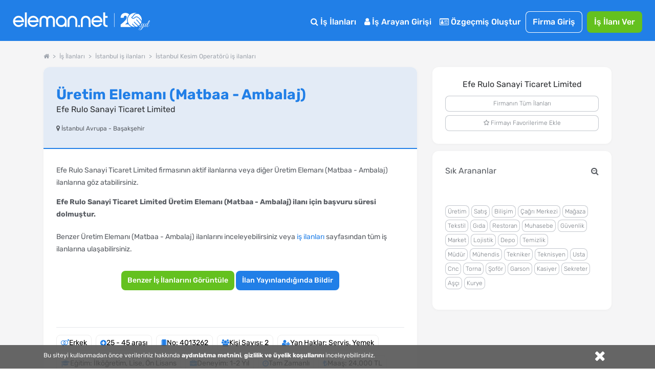

--- FILE ---
content_type: text/html; charset=utf-8
request_url: https://www.eleman.net/is-ilani/uretim-elemani-matbaa-ambalaj-i4013262
body_size: 22461
content:
<!DOCTYPE html><html lang="tr" prefix="og: http://ogp.me/ns#"><head><title>Üretim Elemanı (Matbaa - Ambalaj) Aranıyor - İstanbul Avrupa - Efe Rulo Sanayi Ticaret Limited - İlan No : 4013262 | Eleman.net</title><meta name="description" content="22 yıldan bu yana İkitelli OSB’de elektrik, su, doğal gaz faturası ve yazarkasapos rulosu üretimi yapan şirketimizde çalışmak üzere, Yetiştirilmek üzere te..., Üretim Elemanı (Matbaa - Ambalaj) - İlan No : 4013262. eleman.net ile İLK SEN BAŞVUR!"/><meta name="robots" content="all"/><meta charset="utf-8"/><meta name="viewport" content="width=device-width, initial-scale=1.0"/><meta name="twitter:card" content="summary"/><meta name="twitter:site" content="@elemannet"/><meta name="twitter:creator" content="@elemannet"/><meta property="og:url" content="https://www.eleman.net/is-ilani/uretim-elemani-matbaa-ambalaj-i4013262"/><meta property="twitter:url" content="https://www.eleman.net/is-ilani/uretim-elemani-matbaa-ambalaj-i4013262"/><meta property="og:title" content="Üretim Elemanı (Matbaa - Ambalaj) Aranıyor - İstanbul Avrupa - Efe Rulo Sanayi Ticaret Limited - İlan No : 4013262 | Eleman.net "/><meta property="og:description" content="22 yıldan bu yana İkitelli OSB’de elektrik, su, doğal gaz faturası ve yazarkasapos rulosu üretimi yapan şirketimizde çalışmak üzere, Yetiştirilmek üzere te..., Üretim Elemanı (Matbaa - Ambalaj) - İlan No : 4013262. eleman.net ile İLK SEN BAŞVUR!"/><meta name="twitter:title" content="Üretim Elemanı (Matbaa - Ambalaj) Aranıyor - İstanbul Avrupa - Efe Rulo Sanayi Ticaret Limited - İlan No : 4013262 | Eleman.net"/><meta name="twitter:description" content="22 yıldan bu yana İkitelli OSB’de elektrik, su, doğal gaz faturası ve yazarkasapos rulosu üretimi yapan şirketimizde çalışmak üzere, Yetiştirilmek üzere te..., Üretim Elemanı (Matbaa - Ambalaj) - İlan No : 4013262. eleman.net ile İLK SEN BAŞVUR!"/><meta property="og:image" content="https://cdn.eleman.net/firma_logo/eo-firma-buyuk.png"/><meta name="twitter:image" content="https://cdn.eleman.net/firma_logo/eo-firma-buyuk.png"/> <meta name="google-site-verification" content="PNLxZm3sTnvHfcvDLlX0X5b_9xAWra9hyeBY_RCmqJA"/> <link rel="canonical" href="https://www.eleman.net/is-ilani/uretim-elemani-matbaa-ambalaj-i4013262"/> <meta http-equiv="X-UA-Compatible" content="IE=edge"> <meta name="apple-itunes-app" content="app-id=864063932"/> <meta name="google-play-app" content="app-id=com.pikobilisim.eleman"> <link rel="shortcut icon" href="https://cdn.eleman.net/favicon.ico"/> <link rel="apple-touch-icon apple-touch-icon-precomposed" href="https://cdn.eleman.net/images/appicon60.png"/> <link rel="apple-touch-icon apple-touch-icon-precomposed" sizes="76x76" href="https://cdn.eleman.net/images/appicon76.png"/> <link rel="apple-touch-icon apple-touch-icon-precomposed" sizes="120x120" href="https://cdn.eleman.net/images/appicon120.png"/> <link rel="apple-touch-icon apple-touch-icon-precomposed" sizes="152x152" href="https://cdn.eleman.net/images/appicon152.png"/> <link rel="stylesheet" href="https://cdn.eleman.net/css/main.min.css?v=351"/> <link rel="stylesheet" href="https://cdn.eleman.net/css/jquery.selectbox.min.css?v=5"/> <link rel="stylesheet" href="https://cdn.eleman.net/js/dtpicker/jquery.datetimepicker.min.css?v=1"/> <link rel="stylesheet" href="https://cdn.eleman.net/js/facebox/facebox.min.css?v=5"/> <link rel="stylesheet" href="https://cdn.eleman.net/js/multiselect/bootstrap-multiselect.min.css?v=2"/> <link rel="stylesheet" href="https://cdn.eleman.net/css/jquery.bxslider.min.css?v=2"/> <link rel="stylesheet" href="https://cdn.eleman.net/js/tooltipster/css/tooltipster.bundle.min.css"/> <link rel="stylesheet" href="https://cdn.eleman.net/js/tooltipster/css/plugins/tooltipster/sideTip/themes/tooltipster-sideTip-punk.min.css"/>
<link rel="stylesheet" href="https://cdn.eleman.net/css/select2.min.css?v=5"/> <link rel="stylesheet" href="https://cdn.eleman.net/css/jquery-ui.min.css?v=5"/> <!--[if lt IE 9]><link rel="stylesheet" href="https://cdn.eleman.net/css/ie8.min.css"/><![endif]--> <script src="https://cdn.eleman.net/js/jquery-1.9.1.min.js?v=3"></script> <script src="https://cdn.eleman.net/js/jquery-ui.min.js?v=1"></script> <script src="https://cdn.eleman.net/js/jquery-migrate.min.js?v=3"></script> <script src="https://cdn.eleman.net/js/ortak.min.js?v=82"></script> <script src="https://cdn.eleman.net/js/jmd5.min.js?v=1"></script> <script src="https://cdn.eleman.net/js/libs.min.js?v=3"></script> <script src="https://cdn.eleman.net/js/mask/jquery.mask.min.js"></script> <script src="https://cdn.eleman.net/js/main.min.js?v=36"></script> <script src="https://cdn.eleman.net/js/tooltipster/js/tooltipster.bundle.min.js"></script> <script src="https://cdn.eleman.net/js/tooltipster_ek.min.js?v=1"></script> <script src="https://cdn.eleman.net/js/jquery.selectbox-0.2.min.js"></script> <script src="https://cdn.eleman.net/js/facebox/facebox.min.js?v=9"></script> <script src="https://cdn.eleman.net/js/dtpicker/jquery.datetimepicker.min.js?v=4"></script> <script src="https://cdn.eleman.net/js/jquery.titlealert.min.js?v=1"></script> <script src="https://cdn.eleman.net/js/multiselect/bootstrap-multiselect.min.js?v=14"></script> <script src="https://cdn.eleman.net/js/multiselect_ek.min.js?v=2"></script> <script src="https://cdn.eleman.net/js/multiselect/select2.min.js?v=5"></script> <script src="https://cdn.eleman.net/js/select2_ek.min.js?v=2"></script> <script src="https://cdn.eleman.net/js/jquery.bxslider.min.js"></script> <link rel="stylesheet" href="https://cdn.eleman.net/js/toastr/toastr.min.css"/> <script src="https://cdn.eleman.net/js/toastr/toastr.min.js"></script> <script src="https://cdn.eleman.net/js/eoloader.jquery.min.js"></script> <script>(function(w,d,s,l,i){w[l]=w[l]||[];w[l].push({'gtm.start':
new Date().getTime(),event:'gtm.js'});var f=d.getElementsByTagName(s)[0],j=d.createElement(s),dl=l!='dataLayer'?'&l='+l:'';j.async=true;j.src='https://www.googletagmanager.com/gtm.js?id='+i+dl;f.parentNode.insertBefore(j,f);})(window,document,'script','dataLayer','GTM-P55VXZW');</script> <script>if (top != self){top.location = self.location;}var SITE_ADRES ='https://www.eleman.net/';var SOCKET_ADRES ='https://s.eleman.net';var toastrHide = false;</script><script>(function(h,o,t,j,a,r){h.hj=h.hj||function(){(h.hj.q=h.hj.q||[]).push(arguments)};h._hjSettings={hjid:277613,hjsv:6};a=o.getElementsByTagName('head')[0];r=o.createElement('script');r.async=1;r.src=t+h._hjSettings.hjid+j+h._hjSettings.hjsv;a.appendChild(r);})(window,document,'https://static.hotjar.com/c/hotjar-','.js?sv=');</script> <link rel="apple-touch-icon" href="https://cdn.eleman.net/images/appicon144.png"> <link rel="android-touch-icon" href="https://cdn.eleman.net/images/appicon144.png"/> <link rel="windows-touch-icon" href="https://cdn.eleman.net/images/appicon144.png"/>
<script src="https://cdn.eleman.net/js/share/c-share.min.js?v=5"></script> <script>$(document).ready(function(){$(document).on('click','.dropdown-btn-active',function(){if ($(window).width() >1184){location.href=$(this).data('url');}});});</script> <style>.badge2-container span{min-width:15px;min-height:15px;border-radius:10%;padding:2px;background:#8EBF45;bottom:0;right:15px;margin:-6px;text-align:center;color:#fff;position:absolute;font-size:9px;line-height:14px;display:block}@media all and (max-width:767px){.badge2-container span{min-width:15px;min-height:15px;border-radius:10%;padding:2px;background:#8EBF45;;top:0;right:0;margin:15px 0;text-align:center;color:#fff;position:absolute;font-size:9px;line-height:14px;display:block}}</style>
<style>.yirminci-yil-logo-svg{width:auto;height:40px;margin-top:6px}@media screen and (max-width:992px){.yirminci-yil-logo-svg{width:auto;height:30px;margin-top:12px}}</style>
<style>.is_ilani_ozellik_kutusu{display:inline-flex;flex-direction:row;justify-content:center;align-items:center;gap:4px;padding:6px 8px;border-radius:8px;border:solid 1px #ededed;background-color:#fff;margin-bottom:8px;margin-right:4px;height:32px;color:#000;font-size:14px}.is_ilani_ozellik_kutusu i{color:#217fe7}.is_ilani_ozellik_kutusu a{color:#000;font-size:14px}.ilan_detay_bilgi_ikonu{color:#f0b100;font-size:14px}.ilan_detay_bilgi_metin{max-width:fit-content;margin-left:auto;margin-right:auto}.ilan_detay_bilgilendirme{display:block;font-size:12px;font-weight:normal;font-stretch:normal;font-style:normal;line-height:1}.ilan_detay_ara_button{font-size:17px;border-radius:8px;max-width:100%;min-width:220px}.ilan_detay_basvuru_yapilmis{font-size:14px;border-radius:8px;width:auto}.ilan_detay_basvuru_yapilmis p{margin:0!important}.ilan_detay_basvuru_button{font-size:18px;border-radius:8px;font-weight:500}.ilan_detay_alt_menu_basvuru_button{margin-top:8px!important;margin-right:4px!important}.ilan_detay_alt_menu_ara_button{margin-top:8px!important;margin-left:4px!important;border-radius:8px;border:solid 1px #fff}.ilan_detay_alt_menu_buttonlar{width:auto;float:left;padding-top:12px;min-height:44px}.ilan_detay_iletisim_kapsayici{display:inline-flex;flex-direction:row;gap:10px;flex-wrap:wrap;width:100%;align-content:center;justify-content:center}.ilan_detay_iletisim_kapsayici:empty{display:none}.ilan_detay_yetkili_bilgisi{margin-top:6px}@media (max-width:800px){.ilan_detay_iletisim_kapsayici{flex-direction:column;gap:0}.ilan_detay_ara_button{width:255px;min-width:100%}.ilan_detay_yetkili_bilgisi{margin-top:auto;margin-bottom:5px;margin-right:auto;margin-left:auto}}</style>
<style>.ilan_konum_mesafesi:empty{display:none}</style>
<style>@media (max-width:991px){}.sbp_yazi,.sbp_yazi,.ilan_etiketleri a{font-size:12px!important;line-height:1}</style>
<style>.icon-side{font-size:16px}.margin-tba{margin-top:auto;margin-bottom:auto;text-align:left}.arac_side{text-align:left;color:#787d84;font-weight:100}@media (min-width:768px){.arac_side{line-height:2.4}}</style>
<style>.hesaplama-araclari-widget .c-box__header{padding:16px 24px 0 24px;font-size:16px;line-height:24px;font-weight:500;color:#000;border-bottom:transparent}.hesaplama-araclari-widget .c-box__body{padding:16px 24px 12px 24px}.hesaplama-araclari-widget .arac_side{display:flex;flex-direction:row;align-items:center;gap:4px;border:1px solid #EDEDED;border-radius:8px;height:48px;padding:0 12px;font-weight:500;font-size:14px;line-height:16px;letter-spacing:-.25px;color:#575b61;margin-bottom:10px}@media (max-width:1199px){.hesaplama-araclari-widget .c-box__header{font-size:14px;line-height:16px;padding:16px 12px 0 12px}.hesaplama-araclari-widget .c-box__body{padding:12px 12px 6px 12px}}</style>
<style>@media screen and (max-width:480px){.c-button{padding:10px 14px}}</style>
<style>@media screen and (max-width:500px){.privacy_disclaime{bottom:104px}}</style>
<style>footer.l-footer .foot_is_kur_logo { border-radius: 50%; }</style></head><body><noscript><iframe src="https://www.googletagmanager.com/ns.html?id=GTM-P55VXZW" height="0" width="0" style="display:none;visibility:hidden"></iframe></noscript><script>!function(f,b,e,v,n,t,s){if(f.fbq)return;n=f.fbq=function(){n.callMethod?
n.callMethod.apply(n,arguments):n.queue.push(arguments)};if(!f._fbq)f._fbq=n;n.push=n;n.loaded=!0;n.version='2.0';n.queue=[];t=b.createElement(e);t.async=!0;t.src=v;s=b.getElementsByTagName(e)[0];s.parentNode.insertBefore(t,s)}(window,document,'script','https://connect.facebook.net/en_US/fbevents.js');fbq('init','1531146357144876');fbq('track','PageView');</script> <noscript><img height="1" width="1" style="display:none" alt="facebook" src="https://www.facebook.com/tr?id=1531146357144876&ev=PageView&noscript=1"/></noscript><div class="c-navbar c-navbar--full ios_uyari" style=""> <div class="c-navbar__body"> <div class="c-button--icon-white u-color-white noprint u-hidden@lg-up " id="back_button" style=""></div> <div class="c-navbar__left" style=""> <script>document.head.insertAdjacentHTML("beforeend","");</script> <a href="https://www.eleman.net/" title="iş ilanları" class="c-navbar__brand ana_logo"> <svg class="yirminci-yil-logo-svg" viewBox="0 0 2181 325" fill="none" xmlns="http://www.w3.org/2000/svg">
 <g clip-path="url(#clip0_1213_246)"> <path d="M90.6818 96.3084C92.484 96.3084 94.3352 96.3671 96.1958 96.4739C118.699 97.9492 138.417 107.267 154.813 124.184C170.731 140.927 178.807 160.038 178.807 180.992V196.439H136.994V196.453H34.5093C36.8181 209.798 43.1018 220.931 53.2329 229.617C64.6601 239.42 77.3942 244.187 92.1532 244.187C92.5424 244.187 92.9317 244.186 93.35 244.177C115.382 243.926 131.312 234.746 141.873 216.145L170.796 223.598C164.36 237.289 154.923 248.568 142.636 257.211C127.536 267.829 111.178 273.129 92.6004 273.43H91.4019C68.7717 273.43 48.5278 264.995 31.2361 248.34C22.3906 239.673 15.6207 230.142 11.12 219.999C6.56077 209.74 4.17384 198.54 4.02769 186.699C3.43344 161.561 12.4061 139.733 30.6623 121.835C47.9249 104.899 68.1196 96.3084 90.6818 96.3084ZM91.2375 125.979C77.4235 125.979 64.9829 130.338 54.2571 138.937C44.7101 146.595 38.3679 156.436 34.968 168.917V168.927H148.674C145.333 157.038 139.041 147.138 129.913 139.441C119.635 130.774 107.038 126.251 92.4738 125.989C92.0552 125.98 91.6463 125.979 91.2375 125.979Z" fill="white"/>  <path d="M222.389 273.847V43H192.518V273.847H222.389Z" fill="white"/>  <path d="M323.758 96.3084C325.56 96.3084 327.412 96.3671 329.272 96.4739C351.776 97.9492 371.494 107.267 387.889 124.184C403.807 140.927 411.884 160.038 411.884 180.992V196.439H370.07V196.453H267.586C269.894 209.798 276.178 220.931 286.309 229.617C297.737 239.42 310.471 244.187 325.23 244.187C325.619 244.187 326.008 244.186 326.426 244.177C348.459 243.926 364.389 234.746 374.949 216.145L403.872 223.598C397.436 237.289 387.999 248.568 375.712 257.211C360.612 267.829 344.255 273.129 325.677 273.43H324.478C301.848 273.43 281.604 264.995 264.312 248.34C255.467 239.673 248.697 230.142 244.196 219.999C239.637 209.74 237.25 198.54 237.104 186.699C236.51 161.561 245.482 139.733 263.739 121.835C281.001 104.899 301.196 96.3084 323.758 96.3084ZM324.314 125.979C310.5 125.979 298.059 130.338 287.334 138.937C277.787 146.595 271.444 156.436 268.044 168.917V168.927H381.751C378.409 157.038 372.117 147.138 362.989 139.441C352.712 130.774 340.114 126.251 325.55 125.989C325.132 125.98 324.723 125.979 324.314 125.979Z" fill="white"/>  <path d="M604.752 96.5672C602.719 96.398 600.676 96.3084 598.692 96.3084C577.985 96.3084 560.758 105.643 547.4 124.072C534.051 105.643 516.814 96.3084 496.107 96.3084C494.123 96.3084 492.07 96.398 490.027 96.5672C471.244 98.0897 455.842 105.215 444.249 117.763C431.872 130.799 425.594 148.452 425.594 170.216V272.782H456.328V167.618C456.328 155.508 459.531 145.656 466.107 137.476C472.652 129.336 480.963 125.376 491.515 125.376C502.067 125.376 512.004 129.018 519.958 136.203L519.978 136.222L520.008 136.242C528.001 143.228 531.889 151.886 531.889 162.702V272.772H562.911V162.702C562.911 151.945 566.709 143.288 574.524 136.213C582.884 128.918 592.296 125.366 603.274 125.366C614.253 125.366 622.524 129.436 628.98 137.466C635.655 145.766 639.046 155.916 639.046 167.608V272.772H669.781V170.206C669.781 148.632 663.404 130.978 650.818 117.733C638.937 105.195 623.436 98.0698 604.762 96.5572L604.752 96.5672Z" fill="white"/>  <path d="M773.586 96.367C772.402 96.3279 771.227 96.3084 770.063 96.3084C747.047 96.3084 727.031 104.825 710.596 121.634C693.211 139.106 684.377 160.441 684.377 185.016C684.377 209.59 692.609 229.169 708.849 246.378C724.924 263.411 744.902 272.493 768.208 273.381C769.296 273.41 770.373 273.43 771.431 273.43C793.35 273.43 812.58 265.655 828.733 250.309V273.133H857.407V184.811C858.271 161.456 850.312 140.862 833.751 123.643C817.521 106.454 797.262 97.2742 773.576 96.3767L773.586 96.367ZM810.939 227.072C799.863 238.7 787.079 244.358 771.819 244.358C770.839 244.358 769.83 244.329 768.83 244.29C753.143 243.471 740.271 237.305 729.516 225.442C718.886 213.716 713.635 199.571 713.907 183.386C714.169 167.007 719.789 153.525 731.088 142.179C742.465 130.755 755.851 125.195 772.023 125.195C788.195 125.195 800.553 130.892 811.211 142.111C822.365 153.866 827.907 167.27 828.179 183.103C828.441 200.224 822.801 214.614 810.93 227.081L810.939 227.072Z" fill="white"/>  <path d="M948.041 96.3084C926.193 96.3084 907.687 103.911 893.059 118.907C878.54 133.774 871.181 152.612 871.181 174.893V272.832H901.35V172.584C901.35 159.687 905.872 148.89 915.155 139.566C924.319 130.371 935.387 125.714 948.051 125.714C960.716 125.714 971.079 130.242 980.382 139.566C989.863 149.089 994.475 159.886 994.475 172.584V272.832H1024.63V174.893C1024.63 152.612 1017.27 133.774 1002.75 118.907C988.107 103.911 969.711 96.3084 948.041 96.3084Z" fill="white"/>  <path d="M1039.13 244.196V274H1067.99V244.196H1039.13Z" fill="white"/>  <path d="M1159.25 96.3084C1137.27 96.3084 1118.67 103.945 1103.97 118.988C1089.37 133.916 1081.98 152.814 1081.98 175.18V273.43H1112.6V172.861C1112.6 160.012 1117.11 149.252 1126.39 139.954C1135.54 130.793 1146.6 126.144 1159.25 126.144C1171.89 126.144 1182.24 130.667 1191.51 139.954C1200.99 149.45 1205.58 160.221 1205.58 172.861V273.43H1236.22V175.18C1236.22 152.824 1228.82 133.927 1214.23 118.988C1199.52 103.945 1181.02 96.3084 1159.25 96.3084Z" fill="white"/>  <path d="M1336.61 96.3084C1338.41 96.3084 1340.27 96.3671 1342.13 96.4739C1364.63 97.9492 1384.35 107.267 1400.74 124.184C1416.66 140.927 1424.74 160.038 1424.74 180.992V196.439H1382.92V196.453H1280.44C1282.75 209.798 1289.03 220.931 1299.16 229.617C1310.59 239.42 1323.32 244.187 1338.08 244.187C1338.47 244.187 1338.86 244.186 1339.28 244.177C1361.31 243.926 1377.24 234.746 1387.8 216.145L1416.73 223.598C1410.29 237.289 1400.85 248.568 1388.57 257.211C1373.47 267.829 1357.11 273.129 1338.53 273.43H1337.33C1314.7 273.43 1294.46 264.995 1277.17 248.34C1268.32 239.673 1261.55 230.142 1257.05 219.999C1252.49 209.74 1250.1 198.54 1249.96 186.699C1249.36 161.561 1258.34 139.733 1276.59 121.835C1293.86 104.899 1314.05 96.3084 1336.61 96.3084ZM1337.17 125.979C1323.35 125.979 1310.91 130.338 1300.19 138.937C1290.64 146.595 1284.3 156.436 1280.9 168.917V168.927H1394.6C1391.26 157.038 1384.97 147.138 1375.84 139.441C1365.57 130.774 1352.97 126.251 1338.4 125.989C1337.99 125.98 1337.58 125.979 1337.17 125.979Z" fill="white"/>  <path d="M1469.12 99.5357V43H1438.45V219.017C1438.45 236.977 1444 250.721 1454.93 259.87C1465.68 268.866 1481.78 273.43 1502.8 273.43H1507V247.275H1502.8C1479.83 247.275 1469.13 237.121 1469.13 215.325V127.957H1507V99.5357H1469.12Z" fill="white"/>  <path d="M1615 54L1615 274" stroke="white" stroke-width="5.67" stroke-miterlimit="10"/>  <path d="M1939.57 274.16C1878.02 274.16 1827.95 224.03 1827.95 162.42C1827.95 100.81 1878.06 50.65 1939.65 50.65C1950.41 50.65 1961.17 52.23 1971.63 55.35C1957.76 55.92 1939.47 58.77 1931.17 68.85C1925.49 75.75 1921.13 81.74 1917.29 87.02C1908.31 99.37 1901.83 108.3 1887.74 116.07C1885.11 117.52 1884.02 120.7 1885.19 123.47C1889.04 132.91 1896.79 139.66 1906.44 141.97C1908.83 142.54 1911.32 142.83 1913.81 142.83C1925.15 142.83 1937.55 136.76 1949.69 125.27C1954.76 120.46 1960.23 118.12 1966.4 118.12C1991.97 118.12 2022.59 158.13 2046.4 192.98C2046.76 193.51 2046.85 194.05 2046.67 194.65C2043.32 205.76 2038.28 216.23 2031.7 225.77C2015.21 203.33 1983.89 166.16 1972.28 156.4C1971.19 155.48 1969.91 154.99 1968.58 154.99C1966.18 154.99 1963.89 156.65 1963.03 159.02C1962.2 161.3 1962.87 163.71 1964.78 165.31C1976.19 174.91 2008.52 213.54 2024.32 235.36C2018.2 242.44 2011.19 248.76 2003.49 254.12C1977.93 237.28 1951.84 211 1935.95 192.03C1934.81 190.67 1933.26 189.92 1931.6 189.92C1929.32 189.92 1927.13 191.34 1926.14 193.46C1925.2 195.48 1925.52 197.74 1927.01 199.52C1942.21 217.65 1967.44 243.28 1992.66 260.84C1984.04 265.45 1974.79 268.96 1965.15 271.22C1964.99 271.26 1964.83 271.28 1964.68 271.28C1964.42 271.28 1964.17 271.22 1963.91 271.09C1927.76 254.15 1908.22 224.26 1908.03 223.96C1906.9 222.26 1905.18 221.3 1903.29 221.3C1901.08 221.3 1898.98 222.57 1897.92 224.53C1896.92 226.4 1897.05 228.53 1898.27 230.38C1899.99 232.99 1915.85 256.25 1944.97 274.09C1943.18 274.12 1941.36 274.17 1939.56 274.17L1939.57 274.16Z" fill="white"/>  <path d="M2050.32 177.96C2028.78 147.13 1996.67 106.26 1966.28 106.26C1957.33 106.26 1949.05 109.81 1941.66 116.81C1935.32 122.82 1929.1 127.02 1923.18 129.27C1919.99 130.49 1916.81 131.1 1913.76 131.1C1910.53 131.1 1907.57 130.42 1904.96 129.11C1902.35 127.8 1900.11 125.85 1898.33 123.36C1911.33 115.06 1918.17 105.64 1926.73 93.88C1930.6 88.55 1934.91 82.63 1940.17 76.26C1945.29 70.05 1958.39 66.76 1978.02 66.76C1986.04 66.76 1993.39 67.33 1998.13 67.8C1998.92 67.88 1999.57 68.11 2000.29 68.56C2036.66 92.08 2056.29 135.01 2050.32 177.97V177.96Z" fill="white"/>  <path d="M1714.87 235.66V274.16H1888.04C1867.88 264.81 1850.68 250.18 1838.23 232.02H1785.2C1797.37 222.69 1810.51 211.93 1822.5 199.85C1818.76 188.09 1816.73 175.56 1816.73 162.56C1816.73 129.19 1830.04 98.95 1851.62 76.79C1840.16 61.05 1820.31 51.04 1790.96 51.04C1750.64 51.04 1715.78 74.08 1714.26 127.74H1764.28C1764.28 106.82 1773.37 94.7 1788.84 94.7C1804.31 94.7 1811.88 105.01 1811.88 121.07C1811.88 158.36 1761.86 196.86 1714.87 235.66Z" fill="white"/>  <path d="M2025.1 272.96C2023.58 274.26 2021.9 274.91 2020.06 274.91C2018.22 274.91 2016.81 274.34 2015.83 273.2C2014.85 272.06 2014.37 271.06 2014.37 270.19C2014.37 267.26 2015.24 265.09 2016.97 263.68C2018.7 262.27 2020.49 261.57 2022.34 261.57C2024.19 261.57 2025.59 262.14 2026.57 263.28C2027.55 264.42 2028.03 265.42 2028.03 266.29C2028.03 267.16 2027.92 268.16 2027.71 269.3C2027.49 270.44 2026.62 271.66 2025.11 272.96H2025.1Z" fill="white"/>  <path d="M2018.27 324.04C2013.5 324.04 2009.81 323.04 2007.21 321.03C2004.61 319.02 2003.31 316.61 2003.31 313.79C2003.31 310.97 2004.12 307.77 2005.75 304.19C2008.57 298.66 2013.67 294.21 2021.04 290.85C2026.57 288.25 2033.89 285.83 2043 283.61C2052.11 281.39 2057.96 279.9 2060.57 279.14C2064.47 272.31 2069.13 260.11 2074.56 242.55C2068.27 253.61 2063.01 261.36 2058.78 265.81C2054.55 270.26 2050.27 272.48 2045.93 272.48C2040.08 272.48 2036.66 270.04 2035.68 265.16C2035.25 264.4 2035.14 263.26 2035.35 261.74C2035.57 260.22 2035.7 259.14 2035.76 258.49C2035.82 257.84 2036.17 256.78 2036.82 255.32C2037.47 253.86 2037.9 252.8 2038.12 252.15C2039.31 249.66 2040.34 247.71 2041.21 246.3C2039.47 246.3 2038.99 245.43 2039.75 243.7L2042.68 238.01C2046.36 230.96 2049.4 225 2051.79 220.12C2052.87 217.84 2054.99 216.7 2058.13 216.7H2068.05C2067.83 216.92 2067.29 217.35 2066.42 218C2064.47 219.3 2063 220.82 2062.03 222.55C2058.13 229.27 2053.25 238.87 2047.39 251.34C2045 256.44 2043.81 260.18 2043.81 262.56C2043.81 264.94 2044.22 266.63 2045.03 267.6C2045.85 268.58 2046.95 269.06 2048.37 269.06C2050.43 269.06 2053.3 266.89 2056.99 262.55C2064.69 253.55 2073.2 239.4 2082.53 220.1C2083.72 217.82 2085.84 216.68 2088.87 216.68H2097.65C2094.83 218.63 2092.61 221.1 2090.98 224.08C2089.35 227.06 2087.59 231.1 2085.69 236.2C2083.79 241.3 2081.41 248.07 2078.53 256.53C2075.66 264.99 2073.46 271.33 2071.94 275.56C2082.13 272.53 2089.94 267.16 2095.36 259.46C2097.75 256.1 2101.16 250.14 2105.61 241.57C2106.37 240.05 2107.05 239.46 2107.64 239.78C2108.23 240.11 2108.54 240.54 2108.54 241.08C2108.54 241.62 2107.64 243.71 2105.86 247.34C2104.07 250.97 2102.25 254.33 2100.41 257.42C2098.56 260.51 2096.18 263.68 2093.25 266.93C2090.32 270.18 2087.07 272.76 2083.49 274.66C2079.91 276.56 2075.14 278.59 2069.18 280.76C2060.83 295.94 2052.43 307.11 2043.97 314.26C2036.05 320.77 2027.49 324.02 2018.27 324.02V324.04ZM2008.84 307.93C2007.65 310.31 2007.05 312.51 2007.05 314.52C2007.05 316.53 2007.81 318.07 2009.33 319.16C2010.85 320.24 2012.75 320.79 2015.02 320.79C2021.31 320.79 2028.03 317.56 2035.19 311.11C2042.35 304.66 2048.63 297.74 2054.06 290.37L2057.64 284.35C2039.75 289.01 2028.47 292.37 2023.81 294.43C2016.87 297.46 2011.88 301.97 2008.85 307.93H2008.84Z" fill="white"/>  <path d="M2122.28 265.08C2120.71 266.87 2118.73 268.58 2116.35 270.2C2113.96 271.83 2111.25 272.64 2108.22 272.64C2105.19 272.64 2102.74 271.45 2100.9 269.06C2099.05 266.68 2098.13 263.88 2098.13 260.68C2098.13 257.48 2098.95 254.42 2100.57 251.49L2114.72 224.49C2116.78 220.48 2118.14 218.18 2118.79 217.58C2119.44 216.99 2121.01 216.69 2123.51 216.69H2131.8C2131.58 216.91 2131.04 217.34 2130.17 217.99C2128.22 219.29 2126.75 220.81 2125.78 222.54C2117.43 236.1 2111.79 246.61 2108.87 254.09C2106.92 258.32 2105.94 261.79 2105.94 264.5C2105.94 267.54 2107.67 269.05 2111.14 269.05L2117.48 265.96C2121.82 261.73 2126.91 253.55 2132.77 241.4C2133.64 239.77 2134.4 239.29 2135.05 239.94C2135.38 240.16 2135.54 240.51 2135.54 241C2135.54 241.49 2135.05 242.74 2134.08 244.74C2133.1 246.75 2132.29 248.4 2131.64 249.7C2130.99 251 2129.66 253.44 2127.65 257.02C2125.64 260.6 2123.85 263.28 2122.28 265.07V265.08Z" fill="white"/>  <path d="M2141.56 245.72C2140.69 248.27 2139.96 250.71 2139.36 253.04C2138.76 255.37 2138.47 257.7 2138.47 260.03C2138.47 262.36 2139.01 264.53 2140.1 266.54C2141.18 268.55 2142.92 269.55 2145.3 269.55C2149.2 269.55 2153 266.92 2156.69 261.66C2160.37 256.4 2164.28 249.71 2168.4 241.57C2169.27 240.05 2170.08 239.46 2170.84 239.78C2171.38 240.22 2171.49 240.78 2171.17 241.49C2170.84 242.2 2170.16 243.71 2169.14 246.04C2168.11 248.37 2167.35 250 2166.86 250.92C2166.37 251.84 2165.5 253.47 2164.26 255.8C2163.01 258.13 2161.93 259.87 2161.01 261C2160.09 262.14 2158.84 263.6 2157.27 265.39C2155.7 267.18 2154.2 268.51 2152.8 269.37C2149 271.76 2145.42 272.95 2142.06 272.95C2138.7 272.95 2136.1 272.22 2134.25 270.76C2132.4 269.3 2131.29 267.72 2130.92 266.04C2130.54 264.36 2130.35 262.87 2130.35 261.57C2130.35 260.27 2130.4 258.59 2130.51 256.53C2130.84 253.06 2131.51 249.7 2132.54 246.45C2133.57 243.2 2134.14 241.36 2134.25 240.92C2136.74 231.92 2140.29 222.11 2144.9 211.48C2149.51 200.85 2153.41 192.86 2156.61 187.49C2159.81 182.12 2162.33 178.46 2164.17 176.51C2167.85 172.61 2171.49 170.65 2175.07 170.65C2177.56 170.65 2179.24 172.44 2180.11 176.02C2180.22 176.67 2180.27 177.48 2180.27 178.46C2180.27 182.15 2178.97 186.81 2176.36 192.45C2167.03 213.16 2155.92 229.43 2143.02 241.24C2142.91 241.67 2142.42 243.17 2141.56 245.71V245.72ZM2160.75 214.74C2166.17 206.18 2170.15 198.88 2172.7 192.86C2175.25 186.84 2176.52 182.75 2176.52 180.58C2176.52 178.41 2176.14 177.33 2175.38 177.33C2174.3 177.33 2172.23 179.47 2169.2 183.75C2166.16 188.04 2162.07 195.73 2156.92 206.85C2151.77 217.97 2147.57 227.7 2144.32 236.05C2149.85 230.41 2155.32 223.31 2160.75 214.74Z" fill="white"/></g>  <defs><clipPath id="clip0_1213_246"> <rect width="2180.27" height="324.04" fill="white"/>
</clipPath></defs>
</svg></a></div> <div class="c-navbar__right noprint"> <table class="noprint" style=""> <tr> <td> <div class="sm__input noprint" id="sm_input"> <a class="c-nav-toggle" data-toggle="nav-toggle" data-mobile-target="#mobile-menu" data-tablet-target="#tablet-menu" style="border:1px solid #fff;border-radius:8px;width:59px;height:23px;z-index:9;" title="eleman.net iş ilanları menü"> <span class="sm__label"><span class=" sm__label-bar"></span></span> <span class="u-color-white toggle_menu" style="float:left;padding-top:3%;padding-left:22px;font-size:11px;">MENÜ</span> <span class="u-color-white toggle_kapat" style="float:left;padding-top:3%;padding-left:20px;font-size:11px;display:none;">KAPAT</span></a></div></td></tr></table> <div class="c-navbar__mobile" id="mobile-menu"><div class="c-navbar__tablet" id="tablet-menu"> <div class="c-navbar__item"> <a href="https://www.eleman.net/is-ilanlari" title="İş İlanları" class="c-button c-button--large c-button--icon-white"> <i class="icon icon-search"></i> İş İlanları</a></div> <div class="c-navbar__item"> <a href="https://www.eleman.net/aday_giris.php" title="Aday Girişi" class="c-button c-button--large c-button--icon-white"> <i class="icon icon-user"></i> İş Arayan Girişi</a></div> <div class="c-navbar__item"> <a href="https://www.eleman.net/aday/uye_ol.php" title="Özgeçmiş Oluştur" class="c-button c-button--large c-button--icon-white el-abtn-aday-uyelik-olustur-1 el-abtn-6"> <i class="icon icon-id-card-o"></i> Özgeçmiş Oluştur</a></div> <div class="c-navbar__item"> <a href="https://www.eleman.net/giris.php" title="Firma Girişi Yap" class="c-button c-button--large c-button--ghost-white" style="padding:7px 14px">Firma Giriş</a></div> <div class="c-navbar__item u-gap-left-small"> <a href="https://www.eleman.net/firma/is-ilani-ver" title="İş İlanı Ver" class="c-button c-button--large c-button--success el-fbtn-firma-uyelik-olustur-3 el-fbtn-8" style="padding:7px 14px">İş İlanı Ver</a></div> <div class="c-navbar__item u-hidden@md-up"> <a href="https://www.eleman.net/aday/favori.php?t=bildirim" title="Bildirimler" class="c-button c-button--large c-button--icon-white"> <i class="icon icon-bell-o"></i> Bildirimler</a></div> <div class="c-navbar__item u-gap-left-medium u-hidden@lg-up"><br> <span class="u-font-size-sm u-text-inline u-color-white"><i class="icon icon-location-arrow"></i> Şehirlere Göre İş İlanları</span> <a href="https://www.eleman.net/is-ilanlari/istanbul" title="istanbul iş ilanları" class="c-button c-button--small c-button--icon-white">İstanbul</a> <a href="https://www.eleman.net/is-ilanlari/istanbul-anadolu" title="istanbul Anadolu iş ilanları" class="c-button c-button--small c-button--icon-white">İstanbul Anadolu</a> <a href="https://www.eleman.net/is-ilanlari/istanbul-avrupa" title="istanbul Avrupa iş ilanları" class="c-button c-button--small c-button--icon-white">İstanbul Avrupa</a> <a href="https://www.eleman.net/is-ilanlari/ankara" title="Ankara iş ilanları" class="c-button c-button--small c-button--icon-white">Ankara</a> <a href="https://www.eleman.net/is-ilanlari/izmir" title="İzmir iş ilanları" class="c-button c-button--small c-button--icon-white">İzmir</a> <a href="https://www.eleman.net/is-ilanlari/bursa" title="Bursa iş ilanları" class="c-button c-button--small c-button--icon-white">Bursa</a></div></div></div></div></div></div><script>$(document).ready(function(){var fav_d ={};var $uyari_div = $('#eposta_uyari_div');$uyari_div.click(function(e){e.preventDefault();$('#fav_link_firma').click();});$('#fav_link_firma,#fav_link_ilan').click(function(e){e.preventDefault();fav_d ={};fav_d.lnk = $(this);if (fav_d.lnk.hasClass('fav_link')){fav_d.lnks = $(this);fav_d.in_f ='in_fav';fav_d.mes ='İlanı';fav_d.tip ='ilan';fav_d.oge ='4013262';}else{fav_d.lnks = $(this);fav_d.in_f ='in_fav_f';fav_d.mes ='Firmayı';fav_d.tip ='firma';fav_d.oge ='1487490';}if (fav_d.lnk.hasClass(fav_d.in_f)){$(' #favorilere-ekle-modal .c-modal__body ').html('');$(' #favorilere-ekle-modal .c-modal__body ').load('https://www.eleman.net/aday/favori.php?t='+ fav_d.tip +'&gorev=modal&s=sil&oge_id='+ fav_d.oge);openModal(' #favorilere-ekle-modal ');}else{$(' #favorilere-ekle-modal .c-modal__body ').html('');$(' #favorilere-ekle-modal .c-modal__body ').load('https://www.eleman.net/aday/favori.php?t='+ fav_d.tip +'&gorev=modal&oge_id='+ fav_d.oge);openModal(' #favorilere-ekle-modal ');}});$(document).on('click','.fav_ekle',function(e){e.preventDefault();var $frm = $(this).closest('form');$.post('https://www.eleman.net/aday/favori.php?t='+ fav_d.tip +'&gorev=ekle',$frm.serialize(),function(data){$('#favm_mesaj').html(data.mesaj).show();if (data.hata){return;}fav_d.lnks.html('<i class="icon icon-star-o"></i> '+ fav_d.mes +' Favorilerimden Çıkar').addClass(fav_d.in_f);if (fav_d.tip =='firma'){$uyari_div.hide();}setTimeout(function(){closeModal('#favorilere-ekle-modal');},3000);},'json');});$(document).on('click','.fav_sil',function(e){e.preventDefault();var $frm = $(this).closest('form');$.post('https://www.eleman.net/aday/favori.php?t='+ fav_d.tip +'&gorev=sil',$frm.serialize(),function(data){$('#favm_mesaj').html(data.mesaj).show();if (data.hata){return;}fav_d.lnks.html('<i class="icon icon-star"></i> '+ fav_d.mes +' Favorilerime Ekle').removeClass(fav_d.in_f);if (fav_d.tip =='firma'){$uyari_div.show();}setTimeout(function(){closeModal('#favorilere-ekle-modal');},3000);},'json');});});function ajax_modal(url,header){$('#ajaxModal .modal-body').html('');$('#ajaxModal .modal-header h4').html(header);$('#ajaxModal .modal-body').load(url,function(){openModal('#ajaxModal');});}</script> <div><div class="l-section l-section--gray u-pad-bottom-xsmall u-pad-top-xsmall"> <div class="container"> <ul class="c-breadcrumb one-line-scroll "> <li class="c-breadcrumb__item "> <a class="c-breadcrumb__link" title=" eleman.net Ana Sayfa" href="https://www.eleman.net"> <span><i class='icon icon-home'></i></span></a></li> <li class="c-breadcrumb__item "> <a class="c-breadcrumb__link" title=" İş İlanları" href="https://www.eleman.net/is-ilanlari"> <span>İş İlanları</span></a></li> <li class="c-breadcrumb__item "> <a class="c-breadcrumb__link" title=" İstanbul iş ilanları" href="https://www.eleman.net/is-ilanlari/istanbul"> <span>İstanbul iş ilanları</span></a></li> <li class="c-breadcrumb__item "> <a class="c-breadcrumb__link" title=" İstanbul Kesim Operatörü iş ilanları" href="https://www.eleman.net/is-ilanlari/istanbul/kesim-operatoru"> <span>İstanbul Kesim Operatörü iş ilanları</span></a></li></ul> <div class="l-grid "><div class="l-grid__col l-grid__col--lg-8 u-gap-bottom@lg-up"> <div class="basvuru-button"></div> <div class="c-box c-box--small u-gap-bottom-medium"> <div class="c-box__header no_pad_header " style="background-color:#e3ebf6;border-bottom:solid 2px #217fe7;border-radius:12px 12px 0 0;"> <div style="width:100%"> <h1 class="u-gap-top-small"> <p class="h3 u-clear-gap-bottom u-text-ilan-baslik" style="color:#217fe7;font-weight:bold;" title="Üretim Elemanı (Matbaa - Ambalaj) ">Üretim Elemanı (Matbaa - Ambalaj)</p> <p class="h5 u-text-ilan-altbaslik" title="Efe Rulo Sanayi Ticaret Limited"> <a href="https://www.eleman.net/firma/efe-rulo-sanayi-ticaret-limited-f1487490" title="Efe Rulo Sanayi Ticaret Limited iş ilanları"> <span class="notranslate" style="color:#2b2d30;">Efe Rulo Sanayi Ticaret Limited</span></a></p></h1> <div><span class="u-font-size-xs u-gap-right-medium "> <i class="icon icon-map-marker"></i> <span> <span> <span class="notranslate"> <a href="https://www.eleman.net/is-ilanlari/istanbul-avrupa" class="normal-a">İstanbul Avrupa</a> - <a href="https://www.eleman.net/is-ilanlari/basaksehir" class="normal-a">Başakşehir</a></span></span></span></span> <span class="u-font-size-xs u-gap-right-medium u-text-nowrap ilan_konum_mesafesi" ilan-konum_mesafesi-lat="41.07789500" ilan-konum_mesafesi-lon="28.81255100"></span> </div></div></div> <div class="c-box__body"><div class="d-information"> <div style="word-wrap:break-word;" class="u-font-size-sm"><p style="margin-top:5px">Efe Rulo Sanayi Ticaret Limited firmasının aktif ilanlarına veya diğer Üretim Elemanı (Matbaa - Ambalaj) ilanlarına göz atabilirsiniz.</p><p style="margin-top:10px"><b>Efe Rulo Sanayi Ticaret Limited Üretim Elemanı (Matbaa - Ambalaj) ilanı için başvuru süresi dolmuştur.</b></p><p style="margin:20px auto">Benzer Üretim Elemanı (Matbaa - Ambalaj) ilanlarını inceleyebilirsiniz veya <a href="https://www.eleman.net/is-ilanlari" title="iş ilanları">iş ilanları</a> sayfasından tüm iş ilanlarına ulaşabilirsiniz.</p> <p style="margin:20px auto" class="u-text-center"> <a href="https://www.eleman.net/is-ilanlari" title="iş ilanları" class="c-button c-button--success ">Benzer İş İlanlarını Görüntüle</a> <a href="https://www.eleman.net/aday/uye_ol.php" title="özgeçmiş oluştur, ilan yayınlandığında bildirelim" class="c-button c-button--primary" style="margin:10px auto">İlan Yayınlandığında Bildir</a></p></div> <p class="u-text-center u-color-white u-hidden@sm-down">Eleman.net'te yayınlanmaktadır. İlan No: 4013262</p></div> <hr class="u-hr-line" style="width:100%;margin-top:6px;margin-bottom:14px"><span class="is_ilani_ozellik_kutusu"> <i class="icon icon-venus-mars"></i> Erkek</span> <span class="is_ilani_ozellik_kutusu"> <i class="icon icon-plus-circle"></i> 25 - 45 arası</span> <span class="is_ilani_ozellik_kutusu"> <i class="icon icon-microchip"></i> No: 4013262</span> <span class="is_ilani_ozellik_kutusu"> <i class="icon icon-users"></i> Kişi Sayısı: 2</span> <span class="is_ilani_ozellik_kutusu"> <i class="icon icon-user-plus" aria-hidden="true"></i> Yan Haklar: Servis, Yemek</span> <span class="is_ilani_ozellik_kutusu"> <i class="icon icon-graduation-cap" aria-hidden="true"></i> Eğitim: İlköğretim, Lise, Ön Lisans</span> <span class="is_ilani_ozellik_kutusu"> <i class="icon icon-briefcase" aria-hidden="true"></i> Deneyim: 1-2 Yıl</span> <span class="is_ilani_ozellik_kutusu"> <i class="icon icon-clock-o"></i> <a href="https://www.eleman.net/is-ilanlari/tam-zamanli-full-time" class="normal-a">Tam Zamanlı</a></span>  <span class="is_ilani_ozellik_kutusu"> <i class="icon icon-try"></i> Maaş: 24,000 TL</span> <hr class="u-hr-line" style="width:100%;margin-top:6px;margin-bottom:14px"><div class="ilan_detay_iletisim_kapsayici"></div><script>var navs = document.querySelectorAll(".ilan_detay_iletisim_kapsayici");for( i=0;i < navs.length;i++ ){if(navs[i].innerHTML.trim() ==""){navs[i].style.display ="none";}}</script></div></div> <div class='u-text-center u-clear-gap u-gap-bottom-medium ' style='width:100%;'><ins class="dcmads" style="display:inline-block;width:728px;height:90px" data-dcm-placement="N360802.3440412ELEMAN.NET/B34925192.437635601" data-dcm-rendering-mode="iframe" data-dcm-https-only data-dcm-api-frameworks="[APIFRAMEWORKS]" data-dcm-omid-partner="[OMIDPARTNER]" data-dcm-gdpr-applies="gdpr=${GDPR}" data-dcm-gdpr-consent="gdpr_consent=${GDPR_CONSENT_755}" data-dcm-addtl-consent="addtl_consent=${ADDTL_CONSENT}" data-dcm-ltd="false" data-dcm-resettable-device-id="" data-dcm-app-id=""> <script src="https://www.googletagservices.com/dcm/dcmads.js"></script></ins></div> <a name="ilgili_ilanlar"></a> <div class="c-box c-box--small c-box--animation u-gap-bottom"> <div class="c-box__header"> <div class="c-box__header-left"> <h4 class="h5 u-clear-gap" title="Benzer Üretim Elemanı (Matbaa - Ambalaj) İş İlanları">Benzer Üretim Elemanı (Matbaa - Ambalaj) İş İlanları</h4></div> <div class="c-box__header-right"><i class="icon icon-sort-amount-desc"></i></div></div> <div class="c-box__body"> <div class="l-flex"> <div class="l-flex__left"> <a href="https://www.eleman.net/is-ilani/uretim-ve-planlama-uzmani-i4547280" title="Üretim Ve Planlama Uzmanı" target="_blank"> <span class="c-showcase-box c-showcase-box--lite"> <span class="c-showcase-box__body"> <span class="c-showcase-box__title">Üretim Ve Planlama Uzmanı</span> <span class="c-showcase-box__subtitle">Kolispak Ambalaj</span></span></span></a></div> <div class="u-flex u-flex-align-middle"> <span class="u-font-size-xs u-text-nowrap u-hidden@md-down">15-01-2026</span></div></div></div> <div class="c-box__body"><div class="l-flex"> <div class="l-flex__left"> <a href="https://www.eleman.net/is-ilani/uretim-elemani-i4569915" title="Üretim Elemanı" target="_blank"> <span class="c-showcase-box c-showcase-box--lite"><span class="c-showcase-box__body"> <span class="c-showcase-box__title">Üretim Elemanı</span> <span class="c-showcase-box__subtitle">Doğan Zarf Kağıt Ambalaj</span></span></span></a></div> <div class="u-flex u-flex-align-middle"> <span class="u-font-size-xs u-text-nowrap u-hidden@md-down">Bugün</span></div></div></div> <div class="c-box__body"><div class="l-flex"> <div class="l-flex__left"> <a href="https://www.eleman.net/is-ilani/makina-operator-ve-yardimcilari-etiket-i4549167" title="Makina Operatör Ve Yardımcıları (Etiket) " target="_blank"> <span class="c-showcase-box c-showcase-box--lite"><span class="c-showcase-box__body"> <span class="c-showcase-box__title">Makina Operatör Ve Yardımcıları (Etiket)</span> <span class="c-showcase-box__subtitle">Etisan Etiket & Matbaacılık</span></span></span></a></div> <div class="u-flex u-flex-align-middle"> <span class="u-font-size-xs u-text-nowrap u-hidden@md-down">17-01-2026</span></div></div></div> <div class="c-box__body"><div class="l-flex"> <div class="l-flex__left"> <a href="https://www.eleman.net/is-ilani/matbaa-dilimleme-operatoru-i4564689" title="Matbaa-Dilimleme Operatörü" target="_blank"> <span class="c-showcase-box c-showcase-box--lite"><span class="c-showcase-box__body"> <span class="c-showcase-box__title">Matbaa-Dilimleme Operatörü</span> <span class="c-showcase-box__subtitle">Bag Ambalaj</span></span></span></a></div> <div class="u-flex u-flex-align-middle"> <span class="u-font-size-xs u-text-nowrap u-hidden@md-down">14-01-2026</span></div></div></div> <div class="c-box__body"><div class="l-flex"> <div class="l-flex__left"> <a href="https://www.eleman.net/is-ilani/flexo-baski-ustasi-etiket-i4549170" title="Flexo Baskı Ustası (Etiket) " target="_blank"> <span class="c-showcase-box c-showcase-box--lite"><span class="c-showcase-box__body"> <span class="c-showcase-box__title">Flexo Baskı Ustası (Etiket)</span> <span class="c-showcase-box__subtitle">Etisan Etiket & Matbaacılık</span></span></span></a></div> <div class="u-flex u-flex-align-middle"> <span class="u-font-size-xs u-text-nowrap u-hidden@md-down">17-01-2026</span></div></div></div> <div class="c-box__body"><div class="l-flex"> <div class="l-flex__left"> <a href="https://www.eleman.net/is-ilani/uretim-ve-imalat-personeli-i4558335" title="Üretim Ve İmalat Personeli" target="_blank"> <span class="c-showcase-box c-showcase-box--lite"><span class="c-showcase-box__body"> <span class="c-showcase-box__title">Üretim Ve İmalat Personeli</span> <span class="c-showcase-box__subtitle">Postkom Basım Ve İletişim Hizmetleri A. Ş.</span></span></span></a></div> <div class="u-flex u-flex-align-middle"> <span class="u-font-size-xs u-text-nowrap u-hidden@md-down">16-01-2026</span></div></div></div> <div class="c-box__body"><div class="l-flex"> <div class="l-flex__left"> <a href="https://www.eleman.net/is-ilani/uretim-elemani-i4545399" title="Üretim Elemanı" target="_blank"> <span class="c-showcase-box c-showcase-box--lite"><span class="c-showcase-box__body"> <span class="c-showcase-box__title">Üretim Elemanı</span> <span class="c-showcase-box__subtitle">Kar Ambalaj Ve Matbaacılık</span></span></span></a></div> <div class="u-flex u-flex-align-middle"> <span class="u-font-size-xs u-text-nowrap u-hidden@md-down">12-01-2026</span></div></div></div> <div class="c-box__body"><div class="l-flex"> <div class="l-flex__left"> <a href="https://www.eleman.net/is-ilani/planlama-uzmani-yardimcisi-trafiker-i4558059" title="Planlama Uzmanı Yardımcısı / Trafiker" target="_blank"> <span class="c-showcase-box c-showcase-box--lite"><span class="c-showcase-box__body"> <span class="c-showcase-box__title">Planlama Uzmanı Yardımcısı / Trafiker</span> <span class="c-showcase-box__subtitle">Mega Basım</span></span></span></a></div> <div class="u-flex u-flex-align-middle"> <span class="u-font-size-xs u-text-nowrap u-hidden@md-down">16-01-2026</span></div></div></div> <div class="c-box__body"><div class="l-flex"> <div class="l-flex__left"> <a href="https://www.eleman.net/is-ilani/depo-sevkiyat-elemani-i4547262" title="Depo Sevkiyat Elemanı" target="_blank"> <span class="c-showcase-box c-showcase-box--lite"><span class="c-showcase-box__body"> <span class="c-showcase-box__title">Depo Sevkiyat Elemanı</span> <span class="c-showcase-box__subtitle">Kolispak Ambalaj</span></span></span></a></div> <div class="u-flex u-flex-align-middle"> <span class="u-font-size-xs u-text-nowrap u-hidden@md-down">15-01-2026</span></div></div></div> <div class="c-box__body"><div class="l-flex"> <div class="l-flex__left"> <a href="https://www.eleman.net/is-ilani/inline-slotter-koli-imalat-ustasi-i4547259" title="İnline Slotter Koli İmalat Ustası" target="_blank"> <span class="c-showcase-box c-showcase-box--lite"><span class="c-showcase-box__body"> <span class="c-showcase-box__title">İnline Slotter Koli İmalat Ustası</span> <span class="c-showcase-box__subtitle">Kolispak Ambalaj</span></span></span></a></div> <div class="u-flex u-flex-align-middle"> <span class="u-font-size-xs u-text-nowrap u-hidden@md-down">15-01-2026</span></div></div></div></div> <script>$(document).ready(function (){$('.hizli_basvuru_btn').on('click',function(e){e.preventDefault();var _self = $(this);var ilan_idleri = new Array;ilan_idleri[0] = _self.data('ilan_id');$.post("/aday/tumunu_basvuru_yap.php",{ilan_idleri: ilan_idleri,ilanlar_gonder: 1})
.done(function (data){if (data =="ok"){_self.css({"color":"green"});_self.css({"box-shadow":"inset 0 0 0 1px green"});_self.html('<i class="icon icon-check"></i> BAŞVURULDU');_self.attr('disabled','disabled');}else{alert('Lütfen Giriş Yapın.');}});});});</script> <div class="u-text-center u-gap-bottom-small u-gap-top"><script async src="https://pagead2.googlesyndication.com/pagead/js/adsbygoogle.js?client=ca-pub-7074069449156945" crossorigin="anonymous"></script><ins class="adsbygoogle" style="display:inline-block;width:728px;height:90px" data-ad-client="ca-pub-7074069449156945" data-ad-slot="9207579486"></ins><script>(adsbygoogle = window.adsbygoogle || []).push({});</script></div> <div class="c-box c-box--small u-gap-bottom-small" id="related-tags"><div class="c-box__header accordion_header"> <div class="c-box__header-left"><p class="u-clear-gap">Benzer İlan Aramaları <i class='icon icon-search-plus u-hidden@lg-up'></i></p></div> <div class="c-box__header-right accordion_icon "><i class='icon icon-search-plus u-hidden@md-down'></i></div></div> <div class="c-box__body ilan_etiketleri"> <p class="sbp_etiket"> <a href="https://www.eleman.net/is-ilanlari/ambalaj-ve-kagit" class="c-button c-button--ghost-primary c-button--small" title="Ambalaj ve Kağıt iş ilanları"> <i class="icon icon-search"></i> Ambalaj ve Kağıt</a> <a href="https://www.eleman.net/is-ilanlari/kesim-operatoru" class="c-button c-button--ghost-primary c-button--small" title="Kesim Operatörü iş ilanları"> <i class="icon icon-search"></i> Kesim Operatörü</a> <a class="c-button c-button--ghost-primary c-button--small" href="https://www.eleman.net/is-ilanlari/istanbul" title="İstanbul iş ilanları"><i class="icon icon-search"></i> İstanbul</a> <a class="c-button c-button--ghost-primary c-button--small" href="https://www.eleman.net/is-ilanlari/istanbul/kesim-operatoru" title="İstanbul Kesim Operatörü iş ilanları"><i class="icon icon-search"></i> İstanbul Kesim Operatörü</a> <a class="c-button c-button--ghost-primary c-button--small" href="https://www.eleman.net/is-ilanlari/istanbul/ambalaj-ve-kagit" title="İstanbul Ambalaj ve Kağıt iş ilanları"><i class="icon icon-search"></i> İstanbul Ambalaj ve Kağıt</a> <a class="c-button c-button--ghost-primary c-button--small" href="https://www.eleman.net/is-ilanlari/basaksehir/kesim-operatoru" title="Başakşehir Kesim Operatörü iş ilanları"><i class="icon icon-search"></i> Başakşehir Kesim Operatörü</a></p></div></div></div> <div class="l-grid__col l-grid__col--lg-4"> <div class="c-box c-box--small u-gap-bottom-small accordion"> <div class="c-box__header accordion_header u-hidden@lg-up"> <div class="c-box__header-left"> <p class="u-clear-gap">Efe Rulo Sanayi Ticaret Limited <i class='icon icon-building-o u-hidden@lg-up'></i></p></div> <div class="c-box__header-right accordion_icon "><i class='icon icon-tags u-hidden@md-down'></i></div></div> <div class="c-box__body acordion_inner" id="firma_bilgileri"> <div> <h2 class="h5 u-clear-gap-top u-font-weight-xs u-text-center">Efe Rulo Sanayi Ticaret Limited</h2> <a href="https://www.eleman.net/firma/efe-rulo-sanayi-ticaret-limited-f1487490" title="Efe Rulo Sanayi Ticaret Limited iş ilanları" class="c-button c-button--ghost c-button--full c-button--small u-gap-bottom-xsmall">Firmanın Tüm İlanları</a> <a href="https://www.eleman.net/aday/favori.php?t=firma" id="fav_link_firma" rel="nofollow" class="c-button c-button--ghost c-button--full c-button--small fav_link_f"><i class="icon icon-star-o"></i> Firmayı Favorilerime Ekle</a></div></div></div> <script>$(document).ready(function (){if ($(window).innerWidth() <= 992){$('.accordion .accordion_header').each(function (){$(this).closest(' .accordion').find(".accordion_icon").html('<i class="icon icon-angle-down"></i>');$(this).closest(' .accordion').find(".acordion_inner").hide();});$(document).on('click touchend','.accordion .accordion_header',function(){var durum = ($(this).closest(' .accordion').find(".acordion_inner").is(':visible'))?'acik':'kapali';$('.accordion .acordion_inner ').each(function(){if ($(this).closest(' .accordion').find(".acordion_inner").is(':visible')){$(this).closest(' .accordion').find(".acordion_inner").hide();$(this).closest(' .accordion').find(".accordion_icon").html('');$(this).closest(' .accordion').find(".accordion_icon").html('<i class="icon icon-angle-down"></i>');}});if (durum =='kapali'){$(this).closest(' .accordion').find(".acordion_inner").show();$(this).closest(' .accordion').find(".accordion_icon").html('');$(this).closest(' .accordion').find(".accordion_icon").html('<i class="icon icon-angle-up"></i>');}else{$(this).closest(' .accordion').find(".accordion_icon").html('');$(this).closest(' .accordion').find(".accordion_icon").html('<i class="icon icon-angle-down"></i>');}return false;});}});</script> <div class="c-box c-box--small u-gap-bottom-small accordion" id="populer-aramalar-ln"> <div class="c-box__header accordion_header"> <div class="c-box__header-left"> <p class="u-clear-gap">Sık Arananlar <i class='icon icon-search-minus u-hidden@lg-up'></i></p></div> <div class="c-box__header-right accordion_icon "><i class='icon icon-search-minus u-hidden@md-down'></i></div></div> <div class="c-box__body acordion_inner ilan_etiketleri"> <p class="sbp_etiket"> <a href="https://www.eleman.net/is-ilanlari/uretim" target="_blank" title="Üretim iş ilanları" class="c-button c-button--ghost c-button--small u-gap-bottom-xsmall">Üretim</a> <a href="https://www.eleman.net/is-ilanlari/satis" target="_blank" title="Satış iş ilanları" class="c-button c-button--ghost c-button--small u-gap-bottom-xsmall">Satış</a> <a href="https://www.eleman.net/is-ilanlari/bilisim" target="_blank" title="Bilişim iş ilanları" class="c-button c-button--ghost c-button--small u-gap-bottom-xsmall">Bilişim</a> <a href="https://www.eleman.net/is-ilanlari/cagri-merkezi" target="_blank" title="Çağrı Merkezi iş ilanları" class="c-button c-button--ghost c-button--small u-gap-bottom-xsmall">Çağrı Merkezi</a> <a href="https://www.eleman.net/is-ilanlari/magaza" target="_blank" title="Mağaza iş ilanları" class="c-button c-button--ghost c-button--small u-gap-bottom-xsmall">Mağaza</a> <a href="https://www.eleman.net/is-ilanlari/tekstil" target="_blank" title="Tekstil iş ilanları" class="c-button c-button--ghost c-button--small u-gap-bottom-xsmall">Tekstil</a> <a href="https://www.eleman.net/is-ilanlari/gida" target="_blank" title="Gıda iş ilanları" class="c-button c-button--ghost c-button--small u-gap-bottom-xsmall">Gıda</a> <a href="https://www.eleman.net/is-ilanlari/restoran" target="_blank" title="Restoran iş ilanları" class="c-button c-button--ghost c-button--small u-gap-bottom-xsmall">Restoran</a> <a href="https://www.eleman.net/is-ilanlari/muhasebe" target="_blank" title="Muhasebe iş ilanları" class="c-button c-button--ghost c-button--small u-gap-bottom-xsmall">Muhasebe</a> <a href="https://www.eleman.net/is-ilanlari/guvenlik" target="_blank" title="Güvenlik iş ilanları" class="c-button c-button--ghost c-button--small u-gap-bottom-xsmall">Güvenlik</a> <a href="https://www.eleman.net/is-ilanlari/market" target="_blank" title="Market iş ilanları" class="c-button c-button--ghost c-button--small u-gap-bottom-xsmall">Market</a> <a href="https://www.eleman.net/is-ilanlari/lojistik" target="_blank" title="Lojistik iş ilanları" class="c-button c-button--ghost c-button--small u-gap-bottom-xsmall">Lojistik</a> <a href="https://www.eleman.net/is-ilanlari/depo" target="_blank" title="Depo iş ilanları" class="c-button c-button--ghost c-button--small u-gap-bottom-xsmall">Depo</a> <a href="https://www.eleman.net/is-ilanlari/temizlik" target="_blank" title="Temizlik iş ilanları" class="c-button c-button--ghost c-button--small u-gap-bottom-xsmall">Temizlik</a> <br> <a href="https://www.eleman.net/is-ilanlari/mudur" target="_blank" title="Müdür iş ilanları" class="c-button c-button--ghost c-button--small u-gap-bottom-xsmall">Müdür</a> <a href="https://www.eleman.net/is-ilanlari/muhendis" target="_blank" title="Mühendis iş ilanları" class="c-button c-button--ghost c-button--small u-gap-bottom-xsmall">Mühendis</a> <a href="https://www.eleman.net/is-ilanlari/tekniker" target="_blank" title="Tekniker iş ilanları" class="c-button c-button--ghost c-button--small u-gap-bottom-xsmall">Tekniker</a> <a href="https://www.eleman.net/is-ilanlari/teknisyen" target="_blank" title="Teknisyen iş ilanları" class="c-button c-button--ghost c-button--small u-gap-bottom-xsmall">Teknisyen</a> <a href="https://www.eleman.net/is-ilanlari/usta" target="_blank" title="Usta iş ilanları" class="c-button c-button--ghost c-button--small u-gap-bottom-xsmall">Usta</a> <a href="https://www.eleman.net/is-ilanlari/cnc" target="_blank" title="Cnc iş ilanları" class="c-button c-button--ghost c-button--small u-gap-bottom-xsmall">Cnc</a> <a href="https://www.eleman.net/is-ilanlari/torna" target="_blank" title="Torna iş ilanları" class="c-button c-button--ghost c-button--small u-gap-bottom-xsmall">Torna</a> <a href="https://www.eleman.net/is-ilanlari/sofor" target="_blank" title="Şoför iş ilanları" class="c-button c-button--ghost c-button--small u-gap-bottom-xsmall">Şoför</a> <a href="https://www.eleman.net/is-ilanlari/garson" target="_blank" title="Garson iş ilanları" class="c-button c-button--ghost c-button--small u-gap-bottom-xsmall">Garson</a> <a href="https://www.eleman.net/is-ilanlari/kasiyer" target="_blank" title="Kasiyer iş ilanları" class="c-button c-button--ghost c-button--small u-gap-bottom-xsmall">Kasiyer</a> <a href="https://www.eleman.net/is-ilanlari/sekreter" target="_blank" title="Sekreter iş ilanları" class="c-button c-button--ghost c-button--small u-gap-bottom-xsmall">Sekreter</a> <a href="https://www.eleman.net/is-ilanlari/asci" target="_blank" title="Aşçı iş ilanları" class="c-button c-button--ghost c-button--small u-gap-bottom-xsmall">Aşçı</a> <a href="https://www.eleman.net/is-ilanlari/kurye" target="_blank" title="Kurye iş ilanları" class="c-button c-button--ghost c-button--small u-gap-bottom-xsmall">Kurye</a></p></div></div> <script>$(".son_incelenen_is_ilanlari .c-showcase-box__title").addClass("u-text-truncate--sidebar");</script> <div class="u-text-center u-gap-bottom-small u-gap-top"><script async src="https://pagead2.googlesyndication.com/pagead/js/adsbygoogle.js?client=ca-pub-7074069449156945" crossorigin="anonymous"></script><ins class="adsbygoogle" style="display:block" data-ad-client="ca-pub-7074069449156945" data-ad-slot="6801934842" data-ad-format="auto" data-full-width-responsive="true"></ins><script>(adsbygoogle = window.adsbygoogle || []).push({});</script></div> <div class="c-box c-box--small u-gap-bottom hesaplama-araclari-widget"> <div class="c-box__header"> <p class="u-clear-gap">Hesaplama Araçları</p></div> <div class="c-box__body"><div class="l-grid"> <div class="l-grid__col l-grid__col--xs-6"> <a href="https://www.eleman.net/hesaplama/maas-hesaplama" title="Maaş Hesapla" class="u-block arac_side"> <img width="16" height="16" src="https://cdn.eleman.net/img/hesaplama-araclari-widget/hesaplama-araclari-widget-maas-icon.svg" alt="Maaş Hesapla"> Net Maaş</a></div> <div class="l-grid__col l-grid__col--xs-6"> <a href="https://www.eleman.net/hesaplama/tazminat-hesaplama" title="Tazminat Hesapla" class="u-block arac_side"> <img width="16" height="16" src="https://cdn.eleman.net/img/hesaplama-araclari-widget/hesaplama-araclari-widget-tazminat-icon.svg" alt="Maaş Hesapla"> Tazminat</a></div> <div class="l-grid__col l-grid__col--xs-6"> <a href="https://www.eleman.net/hesaplama/fazla-mesai-ucreti-hesaplama" title="Fazla Mesai Hesapla" class="u-block arac_side"> <img width="16" height="16" src="https://cdn.eleman.net/img/hesaplama-araclari-widget/hesaplama-araclari-widget-fazla-mesai-icon.svg" alt="Fazla Mesai Hesapla"> Fazla Mesai</a></div> <div class="l-grid__col l-grid__col--xs-6"> <a href="https://www.eleman.net/hesaplama/yillik-izin-hesaplama" title="Yıllık İzin Hesapla" class="u-block arac_side"> <img width="16" height="16" src="https://cdn.eleman.net/img/hesaplama-araclari-widget/hesaplama-araclari-widget-yillik-izin-icon.svg" alt="Yıllık İzin Hesapla"> Yıllık İzin</a></div> <div class="l-grid__col l-grid__col--xs-6"> <a href="https://www.eleman.net/hesaplama/yillik-izin-ucreti-hesaplama" title="Yıllık İzin Ücreti Hesapla" class="u-block arac_side"> <img width="16" height="16" src="https://cdn.eleman.net/img/hesaplama-araclari-widget/hesaplama-araclari-widget-yillik-izin-ucreti-icon.svg" alt="Yıllık İzin Ücreti Hesapla"> Yıllık İzin Ücreti</a></div> <div class="l-grid__col l-grid__col--xs-6"> <a href="https://www.eleman.net/hesaplama/issizlik-maasi-hesaplama" title="İşsizlik Maaşı Hesapla" class="u-block arac_side"> <img width="16" height="16" src="https://cdn.eleman.net/img/hesaplama-araclari-widget/hesaplama-araclari-widget-issizlik-maasi-icon.svg" alt="İşsizlik Maaşı Hesapla"> İşsizlik Maaşı</a></div> <div class="l-grid__col l-grid__col--xs-6"> <a href="https://www.eleman.net/hesaplama/gelir-vergisi-hesaplama" title="Gelir Vergisi Hesapla" class="u-block arac_side"> <img width="16" height="16" src="https://cdn.eleman.net/img/hesaplama-araclari-widget/hesaplama-araclari-widget-gelir-vergisi-icon.svg" alt="Gelir Vergisi Hesapla"> Gelir Vergisi</a></div> <div class="l-grid__col l-grid__col--xs-6"> <a href="https://www.eleman.net/hesaplama-araclari" title="Hesaplama Araçları" class="u-block arac_side"> <img width="16" height="16" src="https://cdn.eleman.net/img/hesaplama-araclari-widget/hesaplama-araclari-widget-tum-araclar-icon.svg" alt="Hesaplama Araçları"> Tüm Araçlar</a></div></div></div></div></div></div></div></div></div><div class="c-modal js-modal " id="favorilere-ekle-modal"> <div class="c-modal__body js-modal-body"></div></div> <div class="l-section l-section--overlay u-pad-ends noprint u-hidden@md-down" style="background-image:url(https://cdn.eleman.net/img_dev/newsletter-bg.png);"> <div class="container"><div class="l-grid u-flex-align-bottom"> <div class="l-grid__col l-grid__col--lg-12 u-gap-bottom"><h3 class="u-color-white u-clear-gap-top">Aradığınız "Üretim Elemanı (Matbaa - Ambalaj) " İlanını Hemen Bulun!</h3> <p>400 Bin firma ve 20 Bin aktif iş ilanı ile her sektörden iş ilanı Eleman.net'te. Hemen özgeçmişinizi oluşturun, ilanları inceleyin, başvurunuzu yapın ve aradığınız işe ulaşın.</p> <a href="https://www.eleman.net/aday/uye_ol.php" title="Özgeçmiş Oluştur" class="c-button c-button--warning">Hemen Özgeçmiş Oluştur</a></div></div></div></div> <footer class="l-footer noprint "> <div class="l-section l-section--gray@lg-up u-pad-ends@sm-up u-pad-top-xsmall@xs-down"> <div class="container u-gap-top-small@md-down"> <div class="l-grid"> <div class="l-grid__col l-grid__col--lg-2 l-grid__col--md-2 l-grid__col--xs-12 u-gap-bottom-xsmall@sm-down"> <p class="u-clear-gap u-gap-bottom-small@lg-up u-font-size-sm "> <a class=" u-color-shark footer-nav-button" data-toggle="collapse" data-target="#araclar"
data-before-text="Araçlar <i class='icon icon-angle-down u-gap-top-xsmall u-pull-right'></i>"
data-after-text="Araçlar <i class='icon icon-angle-up u-gap-top-xsmall u-pull-right'></i>">Araçlar <i class='icon icon-angle-down u-gap-top-xsmall u-pull-right'></i></a></p> <ul class="c-nav is-collapsed@md-down footer-nav-links" id="araclar"><li class="c-nav__item"> <a href="https://www.eleman.net/hesaplama/maas-hesaplama" title="Brütten Nete, Nettten Brüte Maaş Hesaplama" class="nav__link_font">Maaş Hesaplama</a></li> <li class="c-nav__item"> <a href="https://www.eleman.net/hesaplama/tazminat-hesaplama" title="Tazminat Hesaplama" class="nav__link_font">Tazminat Hesaplama</a></li> <li class="c-nav__item"> <a href="https://www.eleman.net/hesaplama/yillik-izin-hesaplama" title="Yıllık İzin Hesaplama" class="nav__link_font">Yıllık İzin Hesaplama</a></li> <li class="c-nav__item"> <a href="https://www.eleman.net/hesaplama/yillik-izin-ucreti-hesaplama" title="Yıllık izin ücreti Hesaplama" class="nav__link_font">Yıllık İzin Ücreti Hesaplama</a></li> <li class="c-nav__item"> <a href="https://www.eleman.net/hesaplama/gelir-vergisi-hesaplama" title="Gelir Vergisi Hesaplama" class="nav__link_font">Gelir Vergisi Hesaplama</a></li> <li class="c-nav__item"> <a href="https://www.eleman.net/hesaplama/issizlik-maasi-hesaplama" title="İşsizlik Maaşı Hesaplama" class="nav__link_font">İşsizlik Maaşı Hesaplama</a></li> <li class="c-nav__item"> <a href="https://www.eleman.net/hesaplama/fazla-mesai-ucreti-hesaplama" title="Fazla Mesai Ücreti Hesaplama" class="nav__link_font">Fazla Mesai Ücreti Hesaplama</a></li> <li class="c-nav__item"> <a href="https://www.eleman.net/asgari-ucret" title="Asgari Ücret 2026" class="nav__link_font">Asgari
Ücret</a></li> <li class="c-nav__item"> <a href="https://www.eleman.net/tercih-robotu" title="Üniversite Tercih Robotu" class=" nav__link_font">Tercih Robotu</a></li> <li class="c-nav__item"> <a href="https://www.eleman.net/cv-hazirlama" title="CV Hazırlama" class=" nav__link_font">CV
Hazırlama</a></li> <li class="c-nav__item"> <a href="https://www.eleman.net/hesaplama-araclari" title="Tüm Hesaplama Araçları" class="nav__link_font">Tüm Hesaplama Araçları</a></li></ul></div> <div class="l-grid__col l-grid__col--lg-2 l-grid__col--md-2 l-grid__col--xs-12 u-gap-bottom-xsmall@sm-down"><p class="u-clear-gap u-gap-bottom-small@lg-up u-font-size-sm "> <a class=" u-color-shark footer-nav-button" data-toggle="collapse" data-target="#rehberler"
data-before-text="Rehberler <i class='icon icon-angle-down u-gap-top-xsmall u-pull-right'></i>"
data-after-text="Rehberler <i class='icon icon-angle-up u-gap-top-xsmall u-pull-right'></i>">Rehberler <i class='icon icon-angle-down u-gap-top-xsmall u-pull-right '></i></a></p> <ul class="c-nav is-collapsed@md-down footer-nav-links" id="rehberler"><li class="c-nav__item"> <a href="https://www.eleman.net/is-rehberi" title="İş Rehberi" class=" nav__link_font">İş Rehberi</a></li> <li class="c-nav__item"> <a href="https://www.eleman.net/meslekler" title="Meslek Rehberi" class=" nav__link_font">Meslek
Rehberi</a></li> <li class="c-nav__item"> <a href="https://www.eleman.net/meslekler" title="Maaşlar" class=" nav__link_font">Maaşlar</a></li> <li class="c-nav__item"> <a href="https://www.eleman.net/asgari-ucret" title="Asgari Ücret 2026" class="nav__link_font">Asgari
Ücret</a></li> <li class="c-nav__item"> <a href="https://www.eleman.net/universite-taban-puanlari" title="Üniversite Rehberi" class="nav__link_font">Üniversite Taban Puanları</a></li> <li class="c-nav__item"> <a href="https://www.eleman.net/universiteler" title="Üniversite Rehberi" class=" nav__link_font">Üniversite Rehberi</a></li> <li class="c-nav__item"> <a href="https://www.eleman.net/bolumler" title="Üniversite Bölümleri" class=" nav__link_font">Üniversite Bölümleri</a></li> <li class="c-nav__item"> <a href="https://www.eleman.net/avmler" title="AVM Rehberi" class=" nav__link_font">AVM Rehberi</a></li> <li class="c-nav__item"> <a href="https://www.eleman.net/markalar" title="Marka Rehberi" class=" nav__link_font">Marka
Rehberi</a></li> <li class="c-nav__item"> <a href="https://www.eleman.net/ozgecmis-rehberi" title="Özgeçmiş Rehberi" class=" nav__link_font">Özgeçmiş Rehberi</a></li> <li class="c-nav__item"> <a href="https://www.eleman.net/kpss-kilavuzu" title="KPSS Kılavuzu" class="nav__link_font">KPSS Kılavuzu</a></li></ul></div> <div class="l-grid__col l-grid__col--lg-2 l-grid__col--md-2 l-grid__col--xs-12 u-gap-bottom-xsmall@sm-down"><p class="u-clear-gap u-gap-bottom-small@lg-up u-font-size-sm "> <a class=" u-color-shark footer-nav-button" data-toggle="collapse" data-target="#is_arayan_islemleri"
data-before-text="İş Arayan İşlemleri <i class='icon icon-angle-down u-gap-top-xsmall u-pull-right'></i>"
data-after-text="İş Arayan İşlemleri <i class='icon icon-angle-up u-gap-top-xsmall u-pull-right'></i>">İş Arayan
İşlemleri <i class='icon icon-angle-down u-gap-top-xsmall u-pull-right '></i></a></p> <ul class="c-nav is-collapsed@md-down footer-nav-links" id="is_arayan_islemleri"><li class="c-nav__item"> <a href="https://www.eleman.net/is-ilanlari" title="iş ilanları" class=" nav__link_font">İş
İlanları</a></li> <li class="c-nav__item"> <a href="https://www.eleman.net/is-ilanlari/istanbul" title="İstanbul İş İlanları" class=" nav__link_font">İstanbul İş İlanları</a></li> <li class="c-nav__item"> <a href="https://www.eleman.net/aday_giris.php" title="İş Arayan Girişi" class=" nav__link_font">İş Arayan Girişi</a></li> <li class="c-nav__item"> <a href="https://www.eleman.net/aday/uye_ol.php" title="Özgeçmiş Oluştur" class=" nav__link_font el-abtn-aday-uyelik-olustur-1 el-abtn-17">Özgeçmiş Oluştur</a></li> <li class="c-nav__item"> <a href="https://www.eleman.net/aday/uye_ol.php" title="CV Oluştur" class=" nav__link_font el-abtn-aday-uyelik-olustur-1 el-abtn-20">Cv Oluştur</a></li> <li class="c-nav_-item"> <a href="https://www.eleman.net/aday/favori.php?t=bildirim" title="Bildirimler" rel="nofollow" class=" nav__link_font">Bildirimler</a></li></ul></div> <div class="l-grid__col l-grid__col--lg-2 l-grid__col--md-2 l-grid__col--xs-12 u-gap-bottom-xsmall@sm-down"><p class="u-clear-gap u-gap-bottom-small@lg-up u-font-size-sm "> <a class=" u-color-shark footer-nav-button" data-toggle="collapse" data-target="#firma_islemleri"
data-before-text="Firma İşlemleri <i class='icon icon-angle-down u-gap-top-xsmall u-pull-right'></i>"
data-after-text="Firma İşlemleri <i class='icon icon-angle-up u-gap-top-xsmall u-pull-right'></i>">Firma İşlemleri <i class='icon icon-angle-down u-gap-top-xsmall u-pull-right'></i></a></p> <ul class="c-nav is-collapsed@md-down footer-nav-links" id="firma_islemleri"><li class="c-nav__item"> <a href="https://www.eleman.net/firma/is-ilani-ver" title="İş İlanı Yayınla" class="nav__link_font el-fbtn-firma-uyelik-olustur-3 el-fbtn-21">İş İlanı Yayınla</a></li> <li class="c-nav__item"> <a href="https://www.eleman.net/firma/is-ilani-ver" title="Firma Olarak Üye Ol" class=" nav__link_font el-fbtn-firma-uyelik-olustur-3 el-fbtn-22">Firma Üyeliği</a></li> <li class="c-nav__item"> <a href="https://www.eleman.net/giris.php" title="Firma Giriş" class=" nav__link_font">Firma
Giriş</a></li> <li class="c-nav__item"> <a href="https://www.eleman.net/giris.php" title="İşveren Girişi" class=" nav__link_font">İşveren
Girişi</a></li> <li class="c-nav__item"> <a href="https://www.eleman.net/istihdam_odulleri/2023/ " title="İstihdam Ödülleri" rel="nofollow" class=" nav__link_font">İstihdam Ödülleri</a></li> <li class="c-nav__item"> <a href="https://www.eleman.net/kampanyalar.php" title="Kampanyalar" class="nav__link_font">Avantajlar
ve Fırsatlar</a></li> <li class="c-nav__item"> <a href="https://www.eleman.net/eleman-bulma-rehberi" title="Eleman Bulma Rehberi" class=" nav__link_font">Eleman Bulma Rehberi</a></li></ul></div> <div class="l-grid__col l-grid__col--lg-2 l-grid__col--md-2 l-grid__col--xs-12 u-gap-bottom-xsmall@sm-down"><p class="u-clear-gap u-gap-bottom-small@lg-up u-font-size-sm "> <a class=" u-color-shark footer-nav-button" data-toggle="collapse" data-target="#kurumsal_islemler"
data-before-text="Kurumsal <i class='icon icon-angle-down u-gap-top-xsmall u-pull-right'></i>"
data-after-text="Kurumsal <i class='icon icon-angle-up u-gap-top-xsmall u-pull-right'></i>"> Kurumsal <i class='icon icon-angle-down u-gap-top-xsmall u-pull-right'></i></a></p> <ul class="c-nav is-collapsed@md-down footer-nav-links" id="kurumsal_islemler"><li class="c-nav__item"> <a href="https://www.eleman.net/hakkimizda.php" title="Eleman.net hakında" rel="nofollow" class=" nav__link_font">Eleman.net Hakkında</a></li> <li class="c-nav__item"> <a href="https://www.eleman.net/reklam.php" title="Reklam Verin" rel="nofollow" class=" nav__link_font">Reklam Verin</a></li> <li class="c-nav__item"> <a href="https://www.eleman.net/emag.php" title="Emag" class=" nav__link_font">Kurumsal Dergi -
Emag</a></li> <li class="c-nav__item"> <a href="https://www.eleman.net/iletisim.php" title="İletişim" rel="nofollow" class=" nav__link_font">İletişim</a></li></ul></div> <div class="l-grid__col l-grid__col--lg-2 l-grid__col--md-2 l-grid__col--xs-12 u-gap-bottom-xsmall@sm-down"><p class="u-clear-gap u-gap-bottom-small@lg-up u-font-size-sm u-color-shark "> <a class=" u-color-shark footer-nav-button" data-toggle="collapse" data-target="#site_kullanimi"
data-before-text="Site Kullanımı <i class='icon icon-angle-down u-gap-top-xsmall u-pull-right'></i>"
data-after-text="Site Kullanımı <i class='icon icon-angle-up u-gap-top-xsmall u-pull-right'></i>">Site Kullanımı <i class='icon icon-angle-down u-gap-top-xsmall u-pull-right'></i></a></p> <ul class="c-nav u-hidden@md-down footer-nav-links" id="site_kullanimi"><li class="c-nav__item"> <a href="https://www.eleman.net/site_kullanim_sartlari.php" rel="nofollow" target="_blank" title="Site Kullanım Şartları" class="nav__link_font">Site Kullanım
Şartları</a></li> <li class="c-nav__item"> <a href="https://www.eleman.net/garanti_iade_iptal.php" rel="nofollow" target="_blank" title="Garanti, İade, İptal Bilgileri" class="nav__link_font">Garanti, İade, İptal
Bilgileri</a></li> <li class="c-nav__item"> <a href="https://www.eleman.net/gizlilik_uyelik_kosullari.php" rel="nofollow" target="_blank" title="Gizlilik Prensipleri ve Üyelik Koşulları" class="nav__link_font">Gizlilik ve Üyelik Koşulları</a></li> <li class="c-nav__item"> <a href="https://www.eleman.net/kisisel_verilerin_korunmasi.php" rel="nofollow" target="_blank" title="Kişisel Verilerin Korunması" class=" nav__link_font">Kişisel
Verilerin Korunması</a></li></ul></div></div> <div class="l-grid"> <div class="l-grid__col l-grid__col--lg-12 l-grid__col--xs-12 u-gap-bottom@lg-down social-area"> <div class="footer-logo"> <a href="https://www.eleman.net/" title="iş ilanları"> <img src="https://cdn.eleman.net/img_dev/footer-logo20.png" width="200" alt="Eleman.net iş ilanları"></a> <div class="footer-phone-mail"><p class="u-clear-gap"> <i class="icon icon-phone"></i> 0216 606 14 12</p> <p class="u-clear-gap"> <i class="icon icon-envelope"></i> <a href=""> <span class="eo-eposta u-font-size-sm@xs-down"></span></a></p></div></div> <script>$(document).ready(function (){$('span.eo-eposta').html(function (){var e ="bilgi";var a ="@";var d ="eleman";var c =".net";var h ='mailto:'+ e + a + d + c;$(this).parent('a').attr('href',h);return e + a + d + c;});});</script> <div class="social-icons"> <a title="Eleman.net Facebook Sayfası" href="https://www.facebook.com/elemannet" target="_blank" rel="me nofollow"><i class="icon icon-facebook-square"></i></a> <a title="Eleman.net Twitter Sayfası" href="https://www.twitter.com/elemannet" target="_blank" rel="me nofollow"><i class="icon icon-twitter-square"></i></a> <a title="Eleman.net Instagram Sayfası" href="https://www.instagram.com/elemannet/" target="_blank" rel="me nofollow"><i class="icon icon-instagram"></i></a> <a title="Eleman.net LinkedIn Sayfası" href="https://www.linkedin.com/company/eleman-net" target="_blank" rel="me nofollow"><i class="icon icon-linkedin-square"></i></a> <a title="Eleman.net Youtube Sayfası" href="https://www.youtube.com/channel/UC7NTOeuegV7boAaqesA52iQ" target="_blank" rel="me nofollow"><i class="icon icon-youtube-square"></i></a> <a title="Eleman.net Whatsap Kanalı" href="https://www.whatsapp.com/channel/0029VaBJi9zGufJ5UgisdH20" target="_blank" rel="me nofollow"><i class="icon icon-whatsapp"></i></a></div> <div class="app-markets"> <a title="Eleman.net Android İş Uygulaması" href="https://www.eleman.net/yonlendir.php?reklam_id=564" target="_blank" rel="nofollow"> <img class="u-fit" alt="android iş ilanları uygulaması" src="https://cdn.eleman.net/img/app_duyuru/android-buton.png"/></a> <a title="Eleman.net IOS İş Uygulaması" href="https://www.eleman.net/yonlendir.php?reklam_id=558" target="_blank" rel="nofollow"> <img class="u-fit" alt="ios iş ilanları uygulaması" src="https://cdn.eleman.net/img/app_duyuru/ios-buton.png"/></a> <a title="Eleman.net Huawei İş Uygulaması" style="max-width:50%;" href="https://www.eleman.net/yonlendir.php?reklam_id=660" target="_blank" rel="nofollow"> <img class="u-fit" alt="huawei iş ilanları uygulaması" src="https://cdn.eleman.net/img/app_duyuru/huawei.png"/></a></div></div></div></div></div> <script>try{$(document).ready(function (){$('.js-slick-company-small').slick({slidesToShow: 7,slidesToScroll: 1,arrows: false,autoplay: true,autoplaySpeed: 4000,responsive: [{breakpoint: 1200,settings:{slidesToShow: 5,slidesToScroll: 1
}},{breakpoint: 992,settings:{slidesToShow: 4,slidesToScroll: 1
}},{breakpoint: 768,settings:{slidesToShow: 3,slidesToScroll: 1
}},{breakpoint: 544,settings:{slidesToShow: 2,slidesToScroll: 1
}}]
});});}catch(err){}</script> <div class="l-section u-hidden@sm-down referans-firma-listeleri"> <div class="container"> <div class="l-footer__logos js-slick-company-small"> <figure class="c-figure"> <img class="c-figure__img" loading="lazy" width="150" height="50" src="https://cdn.eleman.net/firma_logo/kucuk/360762.gif" alt="TAV GÜVENLİK HİZMETLERİ"/></figure> <figure class="c-figure"> <img class="c-figure__img" loading="lazy" width="150" height="50" src="https://cdn.eleman.net/firma_logo/kucuk/713718.gif" alt="Yurtiçi Kargo Servisi"/></figure> <figure class="c-figure"> <img class="c-figure__img" loading="lazy" width="150" height="50" src="https://cdn.eleman.net/firma_logo/kucuk/546888.gif" alt="VATAN BİLGİSAYAR"/></figure> <figure class="c-figure"> <img class="c-figure__img" loading="lazy" width="150" height="50" src="https://cdn.eleman.net/firma_logo/kucuk/387098.gif" alt="GRATİS"/></figure> <figure class="c-figure"> <img class="c-figure__img" loading="lazy" width="150" height="50" src="https://cdn.eleman.net/firma_logo/kucuk/1013301.gif" alt="OPET"/></figure> <figure class="c-figure"> <img class="c-figure__img" loading="lazy" width="150" height="50" src="https://cdn.eleman.net/firma_logo/kucuk/268526.gif" alt="ASLI"/></figure> <figure class="c-figure"> <img class="c-figure__img" loading="lazy" width="150" height="50" src="https://cdn.eleman.net/firma_logo/kucuk/531826.gif" alt="G2M EKSPER Satış ve Dağıtım Hizmetleri A.Ş."/></figure> <figure class="c-figure"> <img class="c-figure__img" loading="lazy" width="150" height="50" src="https://cdn.eleman.net/firma_logo/kucuk/602555.gif" alt="ISS TESİS YÖNETİM HİZMETLERİ A.Ş."/></figure> <figure class="c-figure"> <img class="c-figure__img" loading="lazy" width="150" height="50" src="https://cdn.eleman.net/firma_logo/kucuk/585437.gif" alt="Coca-Cola İçecek"/></figure> <figure class="c-figure"> <img class="c-figure__img" loading="lazy" width="150" height="50" src="https://cdn.eleman.net/firma_logo/kucuk/488058.gif" alt="Horoz Lojistik Kargo Hizmetleri ve Tic. A.Ş."/></figure></div></div></div> <hr class="u-hr-line"> <div class="l-section u-pad-ends-small@lg-up "> <div class="container"> <div class="l-grid l-grid--no-gutter u-flex-align-middle"> <div class="l-grid__col l-grid__col--lg-8 u-gap-bottom-xsmall@lg-down u-gap-top-xsmall@md-down"> <div class="c-media"> <div class="c-media__left"> <a href="https://www.iskur.gov.tr" target="_blank" rel="nofollow"><img src="https://cdn.eleman.net/img_dev/iskur-logo.png" class="foot_is_kur_logo" alt="işkur onaylı iş ilanları sitesi" width="51"></a></div> <div class="c-media__right"><div class="u-font-size-xxs u-clear-gap">Piko Danışmanlık Hizmetleri, Türkiye İş Kurumu’nun 20.06.2023 tarih ve 606 numaralı izin belgesi ile <div class="is-collapsed@md-down " id="detay1" title="devami">faaliyet göstermektedir.
4904 sayılı kanun uyarınca iş arayanlardan ücret alınması yasaktır.<br>Şikayetleriniz için, İstanbul İŞKUR İl Müdürlüğü Kadıköy Hizmet Merkezine Başvurabilirsiniz.<br>İşKur Tel: 0216 418 34 55 Eğitim mah. 1.Açıkgöz sok. No:3 KADIKÖY/İSTANBUL 21.1550.0</div> <a class="u-hidden@lg-up" data-toggle="collapse" data-target="#detay1" data-before-text="<i class='icon icon-angle-down u-gap-top-xsmall u-pull-right icon-2x'></i>" data-after-text="<i class='icon icon-angle-up u-gap-top-xsmall u-pull-right icon-2x'></i>"><i class='icon icon-angle-down u-gap-top-xsmall u-pull-right icon-2x'></i></a></div></div></div></div> <div class="l-grid__col l-grid__col--lg-4 u-text-right@lg-up u-text-center@md-down"> <div class="u-hidden@lg-up u-gap-bottom@md-down"> <hr class="u-hr-line"></div> <a href="http://www.gdholding.com.tr" rel="nofollow" target="_blank"> <img alt="GD Holding" src="https://cdn.eleman.net/banner/gd_holding.gif" class="u-gap-bottom-small"></a> <p class="u-font-size-xxs u-clear-gap"><span class="u-hidden@md-down">Eleman.net</span>© 2005 - 2026 <span class="u-hidden@md-down"><br></span>Kariyerin için <a href="https://www.eleman.net/is-ilanlari" title="iş ilanları"><strong>iş ilanları</strong></a> ve eleman ilanları<br>CV oluştur, iş başvurusu yap, hemen işin olsun. Tüm şehirlerden iş ilanları bulmak için, iş ilanı arama sayfasını kullanabilirsin. Aradığın iş ve aradığın eleman, eleman.net iş ilanları sitesinde.</p></div></div></div></div>  <div style="display:none" class="privacy_disclaime"> <div class="container u-gap-bottom-xsmall "> <a href="#" title="kapat" class="c-button c-button--icon-white close_privacy_disclaime u-pull-right " style="margin-top:-10px"> <i class="icon icon-close icon-2x"></i></a> <p class="u-color-white u-font-size-xs" style="margin-top:10px;">Bu siteyi kullanmadan önce verileriniz hakkında <a href="https://www.eleman.net/kisisel_verilerin_korunmasi.php" target="_blank" class="pr_link u-font-weight-bold" title="Site Kullanım Şartları">aydınlatma metnini</a>,
<a href="https://www.eleman.net/gizlilik_uyelik_kosullari.php" class="pr_link u-font-weight-bold" target="_blank">gizlilik ve üyelik koşullarını</a> inceleyebilirsiniz.</p></div></div><script>if (document.cookie .split(';') .map(c =>c.trim()) .find(row => row.startsWith('cerez_duyuru='))){document.getElementsByClassName('privacy_disclaime')[0].style.display ='none';}else{document.getElementsByClassName('privacy_disclaime')[0].style.display ='block';}$(document).on('click touchend','.close_privacy_disclaime',function (e){e.preventDefault();e.stopPropagation();$(".privacy_disclaime").css("display",'none');let cerez_duyuru_val = parseInt(document.cookie.split(';').find(row => row.startsWith('cerez_duyuru='))?.split('=')[1]) || 1;cerez_duyuru_val++;document.cookie ="cerez_duyuru="+cerez_duyuru_val+";path=/;max-age="+ (60 * 60 * 24 * 365);return false;});</script></footer> <script>let notificationPopupShow = 1;var uygulamayi_indir_aday_popup_counts = parseInt(getCookie("uygulamayi_indir_aday_popup"));</script><script type="module">var pushCookie = getCookie('kpi');var pushPermission = getCookie('pushPermission');var locationPermission = getCookie('locationPermission');import{initializeApp }from"https://www.gstatic.com/firebasejs/11.5.0/firebase-app.js";import{getAnalytics }from"https://www.gstatic.com/firebasejs/11.5.0/firebase-analytics.js";import{getMessaging,getToken,onMessage }from"https://www.gstatic.com/firebasejs/11.5.0/firebase-messaging.js";const firebaseConfig ={apiKey:"AIzaSyCjhA08x6ywJT7D9KMCjYL3Xu0qW531Pz4",authDomain:"elemannette.firebaseapp.com",databaseURL:"https://elemannette.firebaseio.com",projectId:"elemannette",storageBucket:"elemannette.firebasestorage.app",messagingSenderId:"645464497017",appId:"1:645464497017:web:3818532a591f35d875ada8",measurementId:"G-6NGQ8KYD7Q"};const app = initializeApp(firebaseConfig);const analytics = getAnalytics(app);const messaging = getMessaging(app);if (true && pushCookie ==''){if (pushPermission ==''){function getPushToken(){closeModal("#pushnotification");getToken(messaging,{vapidKey:"BPqXa89ufCBazg3V6r_lFhS5JnLt936fRVZIZ-fuLQeXN_Nugc97A0obpwXM5mhK883IRyYjGVv8xdjKHJuy4Zk"}).then((currentToken) =>{if (currentToken){$.post('/aday/web_bildirimleri.php?token='+ currentToken,function (resultData){var obj = resultData;if (obj.errorCode == 1001 || obj.errorCode == 1002){addCookie(365);}else if (obj.errorCode == 1000){addCookie(1);}else if (obj.errorCode == 1003){addCookie(365);}$("#pushnotification").hide();});}else{requestPermission();}}).catch(function (err){notificationhideShowLater();});}function requestPermission(){messaging.requestPermission().then(function (){getPushToken();}).catch(function (err){});}function notificationhide(){closeModal("#pushnotification");var now = new Date();var today = new Date();today.setFullYear(today.getFullYear(),today.getMonth(),today.getDate() + 1);now.setTime(today);document.cookie ='pushPermission=elemannet;expires='+ now.toUTCString() +';path=/';}function notificationhideShowLater(){var now = new Date();var today = new Date();today.setFullYear(today.getFullYear(),today.getMonth(),today.getDate() + 1);now.setTime(today);document.cookie ='pushPermissionLater=elemannet;expires='+ now.toUTCString() +';path=/';}$(document).ready(function(){if(notificationPopupShow !== 2){setTimeout(function(){openModal("#pushnotification");$("#pushnotification").show();},3000);}});$(document).on("click touchend","#getPushToken",function (e){e.preventDefault();getPushToken();notificationhide();}); $(document).on("click touchend","#notificationhide",function (e){e.preventDefault();notificationhide();notificationhideShowLater();}); $(document).on("click touchend","#closePushNotification",function (e){e.preventDefault();notificationhide();notificationhideShowLater();})
}else{}}function addCookie(day){var now = new Date();var today = new Date();today.setFullYear(today.getFullYear(),today.getMonth(),today.getDate() + day);now.setTime(today);document.cookie ='pushPermission=elemannet;expires='+ now.toUTCString() +';path=/';}</script> <div id="pushnotification" class="c-modal js-modal-mobile"> <div class="c-modal__body c-modal__body__mobile" style="overflow-x:hidden;overflow-y:hidden;max-width:500px;"> <div class="c-box c-box--large c-box--no-pad modal-content"> <div class="c-box__body modal-body"> <div class="l-flex"> <div class="l-flex__left" style="margin-right:10px;"> <img height="50" width="50" src="https://cdn.eleman.net/images/appicon144.png" alt="eleman.net icon"></div> <div class="l-flex__right text-left font-13" style="line-height:17px;">Yeni iş fırsatları, başvuru durumu ve firmadan gelen mesajlardan haberdar olmak ister misiniz?</div></div> <div class="text-center" style="margin-top:15px;"><a class="c-button c-button--primary" style="display:inline-block;margin-bottom:15px;padding-right:40px;padding-left:40px;" id="getPushToken">Evet</a> <a style="display:block;font-size:13px;cursor:pointer;" id="notificationhide">Sonra Anımsat</a></div></div></div></div></div><script>function addNativeCookieData(cookieName,cookieValue){var now = new Date();var today = new Date();today.setFullYear(today.getFullYear() + 10,today.getMonth(),today.getDate());now.setTime(today);var cookieString = cookieName +'='+ cookieValue +';expires='+ now.toUTCString() +';';document.cookie = cookieString;}</script><script type="application/ld+json">{"@context":"http://schema.org","@type":"JobPosting","title":"Üretim Elemanı (Matbaa - Ambalaj)","datePosted":"2024-08-05 11:06:19","description":"&lt;p style=&quot;margin-top:5px&quot;&gt;Efe Rulo Sanayi Ticaret Limited firmasının aktif ilanlarına veya diğer Üretim Elemanı (Matbaa - Ambalaj) ilanlarına göz atabilirsiniz.&lt;/p&gt;&lt;p style=&quot;margin-top:10px&quot;&gt;&lt;b&gt;Efe Rulo Sanayi Ticaret Limited Üretim Elemanı (Matbaa - Ambalaj) ilanı için başvuru süresi dolmuştur.&lt;/b&gt;&lt;/p&gt;&lt;p style=&quot;margin:20px auto&quot;&gt;Benzer Üretim Elemanı (Matbaa - Ambalaj) ilanlarını inceleyebilirsiniz veya &lt;a href=&quot;https://www.eleman.net/is-ilanlari&quot;title=&quot;iş ilanları&quot;&gt;iş ilanları&lt;/a&gt;sayfasından tüm iş ilanlarına ulaşabilirsiniz. &lt;/p&gt;&lt;p style=&quot;margin:20px auto&quot;class=&quot;u-text-center&quot;&gt;&lt;a href=&quot;https://www.eleman.net/is-ilanlari&quot;title=&quot;iş ilanları&quot;class=&quot;c-button c-button--success &quot;&gt;Benzer İş İlanlarını Görüntüle&lt;/a&gt;&lt;a href=&quot;https://www.eleman.net/aday/uye_ol.php&quot;title=&quot;özgeçmiş oluştur,ilan yayınlandığında bildirelim&quot;class=&quot;c-button c-button--primary&quot;style=&quot;margin:10px auto&quot;&gt;İlan Yayınlandığında Bildir&lt;/a&gt;&lt;/p&gt;","educationRequirements": [{"@type":"text","credentialCategory":"GED"},{"@type":"EducationalOccupationalCredential","credentialCategory":"High School Diploma"},{"@type":"EducationalOccupationalCredential","credentialCategory":"Associate Degree"}],"jobBenefits":"Servis,Yemek","employmentType":"Tam Zamanlı","industry":["Ambalaj ve Kağıt"],"jobLocation":{"@type":"Place","address": [{"@type":"PostalAddress","addressLocality":"İstanbul,Başakşehir","addressRegion":"İstanbul","addressCountry":"TR"}]
},"occupationalCategory":"","qualifications":"","skills":"","hiringOrganization":{"@type":"Organization","url":"https://www.eleman.net/firma/efe-rulo-sanayi-ticaret-limited-f1487490","name":"Efe Rulo Sanayi Ticaret Limited","logo":""},"validThrough":"2024-08-10","responsibilities":"","workHours":"","specialCommitments":"","baseSalary":{"@type":"MonetaryAmount","currency":"TRY","value":{"@type":"QuantitativeValue","value":"24000","unitText":"MONTH"},"salaryCurrency":"TRY","url":"https://www.eleman.net/is-ilani/uretim-elemani-matbaa-ambalaj-i4013262"}}</script><script type="application/ld+json">[{"@context":"https://schema.org","@type":"BreadcrumbList","itemListElement":[{"@type":"ListItem","position":1,"name":"eleman.net Ana Sayfa","item":"https://www.eleman.net"},{"@type":"ListItem","position":2,"name":"Efe Rulo Sanayi Ticaret Limited","item":"https://www.eleman.net/firma/efe-rulo-sanayi-ticaret-limited-f1487490"},{"@type":"ListItem","position":3,"name":"Üretim Elemanı (Matbaa - Ambalaj) Aranıyor - Efe Rulo Sanayi Ticaret Limited"}]},{"@context":"https://schema.org","@type":"BreadcrumbList","itemListElement":[{"@type":"ListItem","position":1,"name":"eleman.net Ana Sayfa","item":"https://www.eleman.net"},{"@type":"ListItem","position":2,"name":"İş İlanları","item":"https://www.eleman.net/is-ilanlari"},{"@type":"ListItem","position":3,"name":"Ambalaj ve Kağıt iş ilanları","item":"https://www.eleman.net/is-ilanlari/ambalaj-ve-kagit"},{"@type":"ListItem","position":4,"name":"Üretim Elemanı (Matbaa - Ambalaj) Aranıyor - Efe Rulo Sanayi Ticaret Limited"}]},{"@context":"https://schema.org","@type":"BreadcrumbList","itemListElement":[{"@type":"ListItem","position":1,"name":"eleman.net Ana Sayfa","item":"https://www.eleman.net"},{"@type":"ListItem","position":2,"name":"İş İlanları","item":"https://www.eleman.net/is-ilanlari"},{"@type":"ListItem","position":3,"name":"Kesim Operatörü iş ilanları","item":"https://www.eleman.net/is-ilanlari/kesim-operatoru"},{"@type":"ListItem","position":4,"name":"Üretim Elemanı (Matbaa - Ambalaj) Aranıyor - Efe Rulo Sanayi Ticaret Limited"}]},{"@context":"https://schema.org","@type":"BreadcrumbList","itemListElement":[{"@type":"ListItem","position":1,"name":"eleman.net Ana Sayfa","item":"https://www.eleman.net"},{"@type":"ListItem","position":2,"name":"İş İlanları","item":"https://www.eleman.net/is-ilanlari"},{"@type":"ListItem","position":3,"name":"İstanbul iş ilanları","item":"https://www.eleman.net/is-ilanlari/istanbul"},{"@type":"ListItem","position":4,"name":"Üretim Elemanı (Matbaa - Ambalaj) Aranıyor - Efe Rulo Sanayi Ticaret Limited"}]},{"@context":"https://schema.org","@type":"BreadcrumbList","itemListElement":[{"@type":"ListItem","position":1,"name":"eleman.net Ana Sayfa","item":"https://www.eleman.net"},{"@type":"ListItem","position":2,"name":"İş İlanları","item":"https://www.eleman.net/is-ilanlari"},{"@type":"ListItem","position":3,"name":"İstanbul Anadolu iş ilanları","item":"https://www.eleman.net/is-ilanlari/istanbul-anadolu"},{"@type":"ListItem","position":4,"name":"Üretim Elemanı (Matbaa - Ambalaj) Aranıyor - Efe Rulo Sanayi Ticaret Limited"}]},{"@context":"https://schema.org","@type":"BreadcrumbList","itemListElement":[{"@type":"ListItem","position":1,"name":"eleman.net Ana Sayfa","item":"https://www.eleman.net"},{"@type":"ListItem","position":2,"name":"İş İlanları","item":"https://www.eleman.net/is-ilanlari"},{"@type":"ListItem","position":3,"name":"İstanbul Avrupa iş ilanları","item":"https://www.eleman.net/is-ilanlari/istanbul-avrupa"},{"@type":"ListItem","position":4,"name":"Üretim Elemanı (Matbaa - Ambalaj) Aranıyor - Efe Rulo Sanayi Ticaret Limited"}]},{"@context":"https://schema.org","@type":"BreadcrumbList","itemListElement":[{"@type":"ListItem","position":1,"name":"eleman.net Ana Sayfa","item":"https://www.eleman.net"},{"@type":"ListItem","position":2,"name":"İş İlanları","item":"https://www.eleman.net/is-ilanlari"},{"@type":"ListItem","position":3,"name":"İstanbul iş ilanları","item":"https://www.eleman.net/is-ilanlari/istanbul"},{"@type":"ListItem","position":4,"name":"İstanbul Kesim Operatörü iş ilanları","item":"https://www.eleman.net/is-ilanlari/istanbul/kesim-operatoru"},{"@type":"ListItem","position":5,"name":"Üretim Elemanı (Matbaa - Ambalaj) Aranıyor - Efe Rulo Sanayi Ticaret Limited"}]},{"@context":"https://schema.org","@type":"BreadcrumbList","itemListElement":[{"@type":"ListItem","position":1,"name":"eleman.net Ana Sayfa","item":"https://www.eleman.net"},{"@type":"ListItem","position":2,"name":"İş İlanları","item":"https://www.eleman.net/is-ilanlari"},{"@type":"ListItem","position":3,"name":"İstanbul iş ilanları","item":"https://www.eleman.net/is-ilanlari/istanbul"},{"@type":"ListItem","position":4,"name":"İstanbul Ambalaj ve Kağıt iş ilanları","item":"https://www.eleman.net/is-ilanlari/istanbul/ambalaj-ve-kagit"},{"@type":"ListItem","position":5,"name":"Üretim Elemanı (Matbaa - Ambalaj) Aranıyor - Efe Rulo Sanayi Ticaret Limited"}]},{"@context":"https://schema.org","@type":"BreadcrumbList","itemListElement":[{"@type":"ListItem","position":1,"name":"eleman.net Ana Sayfa","item":"https://www.eleman.net"},{"@type":"ListItem","position":2,"name":"İş İlanları","item":"https://www.eleman.net/is-ilanlari"},{"@type":"ListItem","position":3,"name":"Başakşehir iş ilanları","item":"https://www.eleman.net/is-ilanlari/basaksehir"},{"@type":"ListItem","position":4,"name":"Üretim Elemanı (Matbaa - Ambalaj) Aranıyor - Efe Rulo Sanayi Ticaret Limited"}]},{"@context":"https://schema.org","@type":"BreadcrumbList","itemListElement":[{"@type":"ListItem","position":1,"name":"eleman.net Ana Sayfa","item":"https://www.eleman.net"},{"@type":"ListItem","position":2,"name":"İş İlanları","item":"https://www.eleman.net/is-ilanlari"},{"@type":"ListItem","position":3,"name":"Başakşehir iş ilanları","item":"https://www.eleman.net/is-ilanlari/basaksehir"},{"@type":"ListItem","position":4,"name":"Başakşehir Kesim Operatörü iş ilanları","item":"https://www.eleman.net/is-ilanlari/basaksehir/kesim-operatoru"},{"@type":"ListItem","position":5,"name":"Üretim Elemanı (Matbaa - Ambalaj) Aranıyor - Efe Rulo Sanayi Ticaret Limited"}]}]</script><script>_linkedin_partner_id ="4459041";window._linkedin_data_partner_ids = window._linkedin_data_partner_ids || [];window._linkedin_data_partner_ids.push(_linkedin_partner_id);</script><script>(function(l){if (!l){window.lintrk = function(a,b){window.lintrk.q.push([a,b])};window.lintrk.q=[]}var s = document.getElementsByTagName("script")[0];var b = document.createElement("script");b.type ="text/javascript";b.async = true;b.src ="https://snap.licdn.com/li.lms-analytics/insight.min.js";s.parentNode.insertBefore(b,s)})(window.lintrk);</script><noscript> <img height="1" width="1" style="display:none;" alt="" src="https://px.ads.linkedin.com/collect/?pid=4459041&fmt=gif"/></noscript><script>$('.preview_component_open_button').click((event) =>{let dataTarget = event.currentTarget.attributes[0].nodeValue;$(dataTarget).removeClass('preview_component_close'); $(dataTarget).css('height','auto'); $(dataTarget +'-open').css('display','none'); $(dataTarget +'-close').css('display','block')
}); $('.preview_component_close_button').click((event) =>{let dataTarget = event.currentTarget.attributes[0].nodeValue;$(dataTarget).addClass('preview_component_close'); $(dataTarget).css('height','200px'); $(dataTarget +'-open').css('display','block'); $(dataTarget +'-close').css('display','none')
});</script> <script>$(document).ready(function(){var documentClick = false;$(document).on('touchstart',function (){documentClick = true;});$(document).on('touchmove',function (){documentClick = false;});$(document).on('click touchend','.el-abtn-aday-uyelik-olustur-1',function (e){var hrefAttbs = $(this).attr('href');if (e.type =="click"){documentClick = true;}if (documentClick){var uyelikBtn ="aday_uyelik";var sayfa ="eleman";var onek ="el-abtn";var classList = $(this).attr('class').split(' ');var selectedClassName ="";$.each(classList,function (index,className){if (className.startsWith('el-abtn')){selectedClassName = className;}});$.ajax({url:"https://www.eleman.net/uyelik_butonlari.php",type:"POST",withCredentials: true,data:{className: selectedClassName,uyelikBtn: uyelikBtn,sayfa: sayfa,onek: onek
}});$(location).attr('href',hrefAttbs);}return false;});});</script> <script>$(document).ready(function(){var documentClick = false;$(document).on('touchstart',function (){documentClick = true;});$(document).on('touchmove',function (){documentClick = false;});$(document).on('click touchend','.el-fbtn-firma-uyelik-olustur-3',function (e){var hrefAttbs = $(this).attr('href');if (e.type =="click"){documentClick = true;}if (documentClick){var uyelikBtn ="firma_uyelik";var sayfa ="eleman";var onek ="el-fbtn";var classList = $(this).attr('class').split(' ');var selectedClassName ="";$.each(classList,function (index,className){if (className.startsWith('el-fbtn')){selectedClassName = className;}});$.ajax({url:"https://www.eleman.net/uyelik_butonlari.php",type:"POST",withCredentials: true,data:{className: selectedClassName,uyelikBtn: uyelikBtn,sayfa: sayfa,onek: onek
}});$(location).attr('href',hrefAttbs);}return false;});});</script><script defer src="https://static.cloudflareinsights.com/beacon.min.js/vcd15cbe7772f49c399c6a5babf22c1241717689176015" integrity="sha512-ZpsOmlRQV6y907TI0dKBHq9Md29nnaEIPlkf84rnaERnq6zvWvPUqr2ft8M1aS28oN72PdrCzSjY4U6VaAw1EQ==" data-cf-beacon='{"version":"2024.11.0","token":"c7902c92a80644448a92759bbe418485","server_timing":{"name":{"cfCacheStatus":true,"cfEdge":true,"cfExtPri":true,"cfL4":true,"cfOrigin":true,"cfSpeedBrain":true},"location_startswith":null}}' crossorigin="anonymous"></script>
</body></html>

--- FILE ---
content_type: text/html; charset=utf-8
request_url: https://www.google.com/recaptcha/api2/aframe
body_size: 182
content:
<!DOCTYPE HTML><html><head><meta http-equiv="content-type" content="text/html; charset=UTF-8"></head><body><script nonce="tP7HqrWxQ6HHWwahseNyOg">/** Anti-fraud and anti-abuse applications only. See google.com/recaptcha */ try{var clients={'sodar':'https://pagead2.googlesyndication.com/pagead/sodar?'};window.addEventListener("message",function(a){try{if(a.source===window.parent){var b=JSON.parse(a.data);var c=clients[b['id']];if(c){var d=document.createElement('img');d.src=c+b['params']+'&rc='+(localStorage.getItem("rc::a")?sessionStorage.getItem("rc::b"):"");window.document.body.appendChild(d);sessionStorage.setItem("rc::e",parseInt(sessionStorage.getItem("rc::e")||0)+1);localStorage.setItem("rc::h",'1769005848886');}}}catch(b){}});window.parent.postMessage("_grecaptcha_ready", "*");}catch(b){}</script></body></html>

--- FILE ---
content_type: image/svg+xml
request_url: https://cdn.eleman.net/img/hesaplama-araclari-widget/hesaplama-araclari-widget-maas-icon.svg
body_size: 819
content:
<svg width="16" height="16" viewBox="0 0 16 16" fill="none" xmlns="http://www.w3.org/2000/svg">
<g clip-path="url(#clip0_269_547)">
<path d="M11 0C8.196 0 6 1.318 6 3V4.72467C5.678 4.68667 5.34333 4.66667 5 4.66667C2.196 4.66667 0 5.98467 0 7.66667V13C0 14.682 2.196 16 5 16C7.27133 16 9.144 15.1353 9.77333 13.9127C10.172 13.9707 10.5827 14 11 14C13.804 14 16 12.682 16 11V3C16 1.318 13.804 0 11 0ZM14.6667 8.33333C14.6667 9.12 13.0987 10 11 10C10.6587 10 10.324 9.97667 10 9.93133V8.60867C10.3267 8.64667 10.6613 8.66667 11 8.66667C12.4627 8.66667 13.76 8.308 14.6667 7.726V8.33333ZM1.33333 9.726C2.24 10.308 3.53733 10.6667 5 10.6667C6.46267 10.6667 7.76 10.308 8.66667 9.726V10.3333C8.66667 11.12 7.09867 12 5 12C2.90133 12 1.33333 11.12 1.33333 10.3333V9.726ZM14.6667 5.66667C14.6667 6.45333 13.0987 7.33333 11 7.33333C10.6433 7.33333 10.2933 7.308 9.956 7.25867C9.82733 6.66733 9.42267 6.136 8.81867 5.71C9.47467 5.89667 10.2133 6 11 6C12.4627 6 13.76 5.64133 14.6667 5.05933V5.66667ZM11 1.33333C13.0987 1.33333 14.6667 2.21333 14.6667 3C14.6667 3.78667 13.0987 4.66667 11 4.66667C8.90133 4.66667 7.33333 3.78667 7.33333 3C7.33333 2.21333 8.90133 1.33333 11 1.33333ZM5 6C7.09867 6 8.66667 6.88 8.66667 7.66667C8.66667 8.45333 7.09867 9.33333 5 9.33333C2.90133 9.33333 1.33333 8.45333 1.33333 7.66667C1.33333 6.88 2.90133 6 5 6ZM5 14.6667C2.90133 14.6667 1.33333 13.7867 1.33333 13V12.3927C2.24 12.9747 3.53733 13.3333 5 13.3333C6.46267 13.3333 7.76 12.9747 8.66667 12.3927V13C8.66667 13.7867 7.09867 14.6667 5 14.6667ZM11 12.6667C10.6587 12.6667 10.324 12.6433 10 12.598V11.2753C10.3267 11.3133 10.6613 11.3333 11 11.3333C12.4627 11.3333 13.76 10.9747 14.6667 10.3927V11C14.6667 11.7867 13.0987 12.6667 11 12.6667Z" fill="#217FE7"/>
</g>
<defs>
<clipPath id="clip0_269_547">
<rect width="16" height="16" fill="white"/>
</clipPath>
</defs>
</svg>
